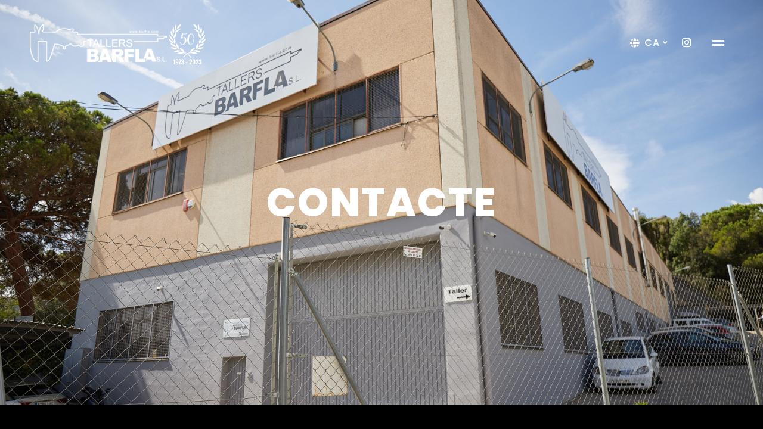

--- FILE ---
content_type: text/html; charset=utf-8
request_url: https://www.google.com/recaptcha/api2/anchor?ar=1&k=6Le7dkghAAAAANy0xUWmcNaojnoufNrIY3GCgYeX&co=aHR0cHM6Ly9iYXJmbGEuY29tOjQ0Mw..&hl=en&v=PoyoqOPhxBO7pBk68S4YbpHZ&size=invisible&anchor-ms=20000&execute-ms=30000&cb=4s46h8o7h565
body_size: 48783
content:
<!DOCTYPE HTML><html dir="ltr" lang="en"><head><meta http-equiv="Content-Type" content="text/html; charset=UTF-8">
<meta http-equiv="X-UA-Compatible" content="IE=edge">
<title>reCAPTCHA</title>
<style type="text/css">
/* cyrillic-ext */
@font-face {
  font-family: 'Roboto';
  font-style: normal;
  font-weight: 400;
  font-stretch: 100%;
  src: url(//fonts.gstatic.com/s/roboto/v48/KFO7CnqEu92Fr1ME7kSn66aGLdTylUAMa3GUBHMdazTgWw.woff2) format('woff2');
  unicode-range: U+0460-052F, U+1C80-1C8A, U+20B4, U+2DE0-2DFF, U+A640-A69F, U+FE2E-FE2F;
}
/* cyrillic */
@font-face {
  font-family: 'Roboto';
  font-style: normal;
  font-weight: 400;
  font-stretch: 100%;
  src: url(//fonts.gstatic.com/s/roboto/v48/KFO7CnqEu92Fr1ME7kSn66aGLdTylUAMa3iUBHMdazTgWw.woff2) format('woff2');
  unicode-range: U+0301, U+0400-045F, U+0490-0491, U+04B0-04B1, U+2116;
}
/* greek-ext */
@font-face {
  font-family: 'Roboto';
  font-style: normal;
  font-weight: 400;
  font-stretch: 100%;
  src: url(//fonts.gstatic.com/s/roboto/v48/KFO7CnqEu92Fr1ME7kSn66aGLdTylUAMa3CUBHMdazTgWw.woff2) format('woff2');
  unicode-range: U+1F00-1FFF;
}
/* greek */
@font-face {
  font-family: 'Roboto';
  font-style: normal;
  font-weight: 400;
  font-stretch: 100%;
  src: url(//fonts.gstatic.com/s/roboto/v48/KFO7CnqEu92Fr1ME7kSn66aGLdTylUAMa3-UBHMdazTgWw.woff2) format('woff2');
  unicode-range: U+0370-0377, U+037A-037F, U+0384-038A, U+038C, U+038E-03A1, U+03A3-03FF;
}
/* math */
@font-face {
  font-family: 'Roboto';
  font-style: normal;
  font-weight: 400;
  font-stretch: 100%;
  src: url(//fonts.gstatic.com/s/roboto/v48/KFO7CnqEu92Fr1ME7kSn66aGLdTylUAMawCUBHMdazTgWw.woff2) format('woff2');
  unicode-range: U+0302-0303, U+0305, U+0307-0308, U+0310, U+0312, U+0315, U+031A, U+0326-0327, U+032C, U+032F-0330, U+0332-0333, U+0338, U+033A, U+0346, U+034D, U+0391-03A1, U+03A3-03A9, U+03B1-03C9, U+03D1, U+03D5-03D6, U+03F0-03F1, U+03F4-03F5, U+2016-2017, U+2034-2038, U+203C, U+2040, U+2043, U+2047, U+2050, U+2057, U+205F, U+2070-2071, U+2074-208E, U+2090-209C, U+20D0-20DC, U+20E1, U+20E5-20EF, U+2100-2112, U+2114-2115, U+2117-2121, U+2123-214F, U+2190, U+2192, U+2194-21AE, U+21B0-21E5, U+21F1-21F2, U+21F4-2211, U+2213-2214, U+2216-22FF, U+2308-230B, U+2310, U+2319, U+231C-2321, U+2336-237A, U+237C, U+2395, U+239B-23B7, U+23D0, U+23DC-23E1, U+2474-2475, U+25AF, U+25B3, U+25B7, U+25BD, U+25C1, U+25CA, U+25CC, U+25FB, U+266D-266F, U+27C0-27FF, U+2900-2AFF, U+2B0E-2B11, U+2B30-2B4C, U+2BFE, U+3030, U+FF5B, U+FF5D, U+1D400-1D7FF, U+1EE00-1EEFF;
}
/* symbols */
@font-face {
  font-family: 'Roboto';
  font-style: normal;
  font-weight: 400;
  font-stretch: 100%;
  src: url(//fonts.gstatic.com/s/roboto/v48/KFO7CnqEu92Fr1ME7kSn66aGLdTylUAMaxKUBHMdazTgWw.woff2) format('woff2');
  unicode-range: U+0001-000C, U+000E-001F, U+007F-009F, U+20DD-20E0, U+20E2-20E4, U+2150-218F, U+2190, U+2192, U+2194-2199, U+21AF, U+21E6-21F0, U+21F3, U+2218-2219, U+2299, U+22C4-22C6, U+2300-243F, U+2440-244A, U+2460-24FF, U+25A0-27BF, U+2800-28FF, U+2921-2922, U+2981, U+29BF, U+29EB, U+2B00-2BFF, U+4DC0-4DFF, U+FFF9-FFFB, U+10140-1018E, U+10190-1019C, U+101A0, U+101D0-101FD, U+102E0-102FB, U+10E60-10E7E, U+1D2C0-1D2D3, U+1D2E0-1D37F, U+1F000-1F0FF, U+1F100-1F1AD, U+1F1E6-1F1FF, U+1F30D-1F30F, U+1F315, U+1F31C, U+1F31E, U+1F320-1F32C, U+1F336, U+1F378, U+1F37D, U+1F382, U+1F393-1F39F, U+1F3A7-1F3A8, U+1F3AC-1F3AF, U+1F3C2, U+1F3C4-1F3C6, U+1F3CA-1F3CE, U+1F3D4-1F3E0, U+1F3ED, U+1F3F1-1F3F3, U+1F3F5-1F3F7, U+1F408, U+1F415, U+1F41F, U+1F426, U+1F43F, U+1F441-1F442, U+1F444, U+1F446-1F449, U+1F44C-1F44E, U+1F453, U+1F46A, U+1F47D, U+1F4A3, U+1F4B0, U+1F4B3, U+1F4B9, U+1F4BB, U+1F4BF, U+1F4C8-1F4CB, U+1F4D6, U+1F4DA, U+1F4DF, U+1F4E3-1F4E6, U+1F4EA-1F4ED, U+1F4F7, U+1F4F9-1F4FB, U+1F4FD-1F4FE, U+1F503, U+1F507-1F50B, U+1F50D, U+1F512-1F513, U+1F53E-1F54A, U+1F54F-1F5FA, U+1F610, U+1F650-1F67F, U+1F687, U+1F68D, U+1F691, U+1F694, U+1F698, U+1F6AD, U+1F6B2, U+1F6B9-1F6BA, U+1F6BC, U+1F6C6-1F6CF, U+1F6D3-1F6D7, U+1F6E0-1F6EA, U+1F6F0-1F6F3, U+1F6F7-1F6FC, U+1F700-1F7FF, U+1F800-1F80B, U+1F810-1F847, U+1F850-1F859, U+1F860-1F887, U+1F890-1F8AD, U+1F8B0-1F8BB, U+1F8C0-1F8C1, U+1F900-1F90B, U+1F93B, U+1F946, U+1F984, U+1F996, U+1F9E9, U+1FA00-1FA6F, U+1FA70-1FA7C, U+1FA80-1FA89, U+1FA8F-1FAC6, U+1FACE-1FADC, U+1FADF-1FAE9, U+1FAF0-1FAF8, U+1FB00-1FBFF;
}
/* vietnamese */
@font-face {
  font-family: 'Roboto';
  font-style: normal;
  font-weight: 400;
  font-stretch: 100%;
  src: url(//fonts.gstatic.com/s/roboto/v48/KFO7CnqEu92Fr1ME7kSn66aGLdTylUAMa3OUBHMdazTgWw.woff2) format('woff2');
  unicode-range: U+0102-0103, U+0110-0111, U+0128-0129, U+0168-0169, U+01A0-01A1, U+01AF-01B0, U+0300-0301, U+0303-0304, U+0308-0309, U+0323, U+0329, U+1EA0-1EF9, U+20AB;
}
/* latin-ext */
@font-face {
  font-family: 'Roboto';
  font-style: normal;
  font-weight: 400;
  font-stretch: 100%;
  src: url(//fonts.gstatic.com/s/roboto/v48/KFO7CnqEu92Fr1ME7kSn66aGLdTylUAMa3KUBHMdazTgWw.woff2) format('woff2');
  unicode-range: U+0100-02BA, U+02BD-02C5, U+02C7-02CC, U+02CE-02D7, U+02DD-02FF, U+0304, U+0308, U+0329, U+1D00-1DBF, U+1E00-1E9F, U+1EF2-1EFF, U+2020, U+20A0-20AB, U+20AD-20C0, U+2113, U+2C60-2C7F, U+A720-A7FF;
}
/* latin */
@font-face {
  font-family: 'Roboto';
  font-style: normal;
  font-weight: 400;
  font-stretch: 100%;
  src: url(//fonts.gstatic.com/s/roboto/v48/KFO7CnqEu92Fr1ME7kSn66aGLdTylUAMa3yUBHMdazQ.woff2) format('woff2');
  unicode-range: U+0000-00FF, U+0131, U+0152-0153, U+02BB-02BC, U+02C6, U+02DA, U+02DC, U+0304, U+0308, U+0329, U+2000-206F, U+20AC, U+2122, U+2191, U+2193, U+2212, U+2215, U+FEFF, U+FFFD;
}
/* cyrillic-ext */
@font-face {
  font-family: 'Roboto';
  font-style: normal;
  font-weight: 500;
  font-stretch: 100%;
  src: url(//fonts.gstatic.com/s/roboto/v48/KFO7CnqEu92Fr1ME7kSn66aGLdTylUAMa3GUBHMdazTgWw.woff2) format('woff2');
  unicode-range: U+0460-052F, U+1C80-1C8A, U+20B4, U+2DE0-2DFF, U+A640-A69F, U+FE2E-FE2F;
}
/* cyrillic */
@font-face {
  font-family: 'Roboto';
  font-style: normal;
  font-weight: 500;
  font-stretch: 100%;
  src: url(//fonts.gstatic.com/s/roboto/v48/KFO7CnqEu92Fr1ME7kSn66aGLdTylUAMa3iUBHMdazTgWw.woff2) format('woff2');
  unicode-range: U+0301, U+0400-045F, U+0490-0491, U+04B0-04B1, U+2116;
}
/* greek-ext */
@font-face {
  font-family: 'Roboto';
  font-style: normal;
  font-weight: 500;
  font-stretch: 100%;
  src: url(//fonts.gstatic.com/s/roboto/v48/KFO7CnqEu92Fr1ME7kSn66aGLdTylUAMa3CUBHMdazTgWw.woff2) format('woff2');
  unicode-range: U+1F00-1FFF;
}
/* greek */
@font-face {
  font-family: 'Roboto';
  font-style: normal;
  font-weight: 500;
  font-stretch: 100%;
  src: url(//fonts.gstatic.com/s/roboto/v48/KFO7CnqEu92Fr1ME7kSn66aGLdTylUAMa3-UBHMdazTgWw.woff2) format('woff2');
  unicode-range: U+0370-0377, U+037A-037F, U+0384-038A, U+038C, U+038E-03A1, U+03A3-03FF;
}
/* math */
@font-face {
  font-family: 'Roboto';
  font-style: normal;
  font-weight: 500;
  font-stretch: 100%;
  src: url(//fonts.gstatic.com/s/roboto/v48/KFO7CnqEu92Fr1ME7kSn66aGLdTylUAMawCUBHMdazTgWw.woff2) format('woff2');
  unicode-range: U+0302-0303, U+0305, U+0307-0308, U+0310, U+0312, U+0315, U+031A, U+0326-0327, U+032C, U+032F-0330, U+0332-0333, U+0338, U+033A, U+0346, U+034D, U+0391-03A1, U+03A3-03A9, U+03B1-03C9, U+03D1, U+03D5-03D6, U+03F0-03F1, U+03F4-03F5, U+2016-2017, U+2034-2038, U+203C, U+2040, U+2043, U+2047, U+2050, U+2057, U+205F, U+2070-2071, U+2074-208E, U+2090-209C, U+20D0-20DC, U+20E1, U+20E5-20EF, U+2100-2112, U+2114-2115, U+2117-2121, U+2123-214F, U+2190, U+2192, U+2194-21AE, U+21B0-21E5, U+21F1-21F2, U+21F4-2211, U+2213-2214, U+2216-22FF, U+2308-230B, U+2310, U+2319, U+231C-2321, U+2336-237A, U+237C, U+2395, U+239B-23B7, U+23D0, U+23DC-23E1, U+2474-2475, U+25AF, U+25B3, U+25B7, U+25BD, U+25C1, U+25CA, U+25CC, U+25FB, U+266D-266F, U+27C0-27FF, U+2900-2AFF, U+2B0E-2B11, U+2B30-2B4C, U+2BFE, U+3030, U+FF5B, U+FF5D, U+1D400-1D7FF, U+1EE00-1EEFF;
}
/* symbols */
@font-face {
  font-family: 'Roboto';
  font-style: normal;
  font-weight: 500;
  font-stretch: 100%;
  src: url(//fonts.gstatic.com/s/roboto/v48/KFO7CnqEu92Fr1ME7kSn66aGLdTylUAMaxKUBHMdazTgWw.woff2) format('woff2');
  unicode-range: U+0001-000C, U+000E-001F, U+007F-009F, U+20DD-20E0, U+20E2-20E4, U+2150-218F, U+2190, U+2192, U+2194-2199, U+21AF, U+21E6-21F0, U+21F3, U+2218-2219, U+2299, U+22C4-22C6, U+2300-243F, U+2440-244A, U+2460-24FF, U+25A0-27BF, U+2800-28FF, U+2921-2922, U+2981, U+29BF, U+29EB, U+2B00-2BFF, U+4DC0-4DFF, U+FFF9-FFFB, U+10140-1018E, U+10190-1019C, U+101A0, U+101D0-101FD, U+102E0-102FB, U+10E60-10E7E, U+1D2C0-1D2D3, U+1D2E0-1D37F, U+1F000-1F0FF, U+1F100-1F1AD, U+1F1E6-1F1FF, U+1F30D-1F30F, U+1F315, U+1F31C, U+1F31E, U+1F320-1F32C, U+1F336, U+1F378, U+1F37D, U+1F382, U+1F393-1F39F, U+1F3A7-1F3A8, U+1F3AC-1F3AF, U+1F3C2, U+1F3C4-1F3C6, U+1F3CA-1F3CE, U+1F3D4-1F3E0, U+1F3ED, U+1F3F1-1F3F3, U+1F3F5-1F3F7, U+1F408, U+1F415, U+1F41F, U+1F426, U+1F43F, U+1F441-1F442, U+1F444, U+1F446-1F449, U+1F44C-1F44E, U+1F453, U+1F46A, U+1F47D, U+1F4A3, U+1F4B0, U+1F4B3, U+1F4B9, U+1F4BB, U+1F4BF, U+1F4C8-1F4CB, U+1F4D6, U+1F4DA, U+1F4DF, U+1F4E3-1F4E6, U+1F4EA-1F4ED, U+1F4F7, U+1F4F9-1F4FB, U+1F4FD-1F4FE, U+1F503, U+1F507-1F50B, U+1F50D, U+1F512-1F513, U+1F53E-1F54A, U+1F54F-1F5FA, U+1F610, U+1F650-1F67F, U+1F687, U+1F68D, U+1F691, U+1F694, U+1F698, U+1F6AD, U+1F6B2, U+1F6B9-1F6BA, U+1F6BC, U+1F6C6-1F6CF, U+1F6D3-1F6D7, U+1F6E0-1F6EA, U+1F6F0-1F6F3, U+1F6F7-1F6FC, U+1F700-1F7FF, U+1F800-1F80B, U+1F810-1F847, U+1F850-1F859, U+1F860-1F887, U+1F890-1F8AD, U+1F8B0-1F8BB, U+1F8C0-1F8C1, U+1F900-1F90B, U+1F93B, U+1F946, U+1F984, U+1F996, U+1F9E9, U+1FA00-1FA6F, U+1FA70-1FA7C, U+1FA80-1FA89, U+1FA8F-1FAC6, U+1FACE-1FADC, U+1FADF-1FAE9, U+1FAF0-1FAF8, U+1FB00-1FBFF;
}
/* vietnamese */
@font-face {
  font-family: 'Roboto';
  font-style: normal;
  font-weight: 500;
  font-stretch: 100%;
  src: url(//fonts.gstatic.com/s/roboto/v48/KFO7CnqEu92Fr1ME7kSn66aGLdTylUAMa3OUBHMdazTgWw.woff2) format('woff2');
  unicode-range: U+0102-0103, U+0110-0111, U+0128-0129, U+0168-0169, U+01A0-01A1, U+01AF-01B0, U+0300-0301, U+0303-0304, U+0308-0309, U+0323, U+0329, U+1EA0-1EF9, U+20AB;
}
/* latin-ext */
@font-face {
  font-family: 'Roboto';
  font-style: normal;
  font-weight: 500;
  font-stretch: 100%;
  src: url(//fonts.gstatic.com/s/roboto/v48/KFO7CnqEu92Fr1ME7kSn66aGLdTylUAMa3KUBHMdazTgWw.woff2) format('woff2');
  unicode-range: U+0100-02BA, U+02BD-02C5, U+02C7-02CC, U+02CE-02D7, U+02DD-02FF, U+0304, U+0308, U+0329, U+1D00-1DBF, U+1E00-1E9F, U+1EF2-1EFF, U+2020, U+20A0-20AB, U+20AD-20C0, U+2113, U+2C60-2C7F, U+A720-A7FF;
}
/* latin */
@font-face {
  font-family: 'Roboto';
  font-style: normal;
  font-weight: 500;
  font-stretch: 100%;
  src: url(//fonts.gstatic.com/s/roboto/v48/KFO7CnqEu92Fr1ME7kSn66aGLdTylUAMa3yUBHMdazQ.woff2) format('woff2');
  unicode-range: U+0000-00FF, U+0131, U+0152-0153, U+02BB-02BC, U+02C6, U+02DA, U+02DC, U+0304, U+0308, U+0329, U+2000-206F, U+20AC, U+2122, U+2191, U+2193, U+2212, U+2215, U+FEFF, U+FFFD;
}
/* cyrillic-ext */
@font-face {
  font-family: 'Roboto';
  font-style: normal;
  font-weight: 900;
  font-stretch: 100%;
  src: url(//fonts.gstatic.com/s/roboto/v48/KFO7CnqEu92Fr1ME7kSn66aGLdTylUAMa3GUBHMdazTgWw.woff2) format('woff2');
  unicode-range: U+0460-052F, U+1C80-1C8A, U+20B4, U+2DE0-2DFF, U+A640-A69F, U+FE2E-FE2F;
}
/* cyrillic */
@font-face {
  font-family: 'Roboto';
  font-style: normal;
  font-weight: 900;
  font-stretch: 100%;
  src: url(//fonts.gstatic.com/s/roboto/v48/KFO7CnqEu92Fr1ME7kSn66aGLdTylUAMa3iUBHMdazTgWw.woff2) format('woff2');
  unicode-range: U+0301, U+0400-045F, U+0490-0491, U+04B0-04B1, U+2116;
}
/* greek-ext */
@font-face {
  font-family: 'Roboto';
  font-style: normal;
  font-weight: 900;
  font-stretch: 100%;
  src: url(//fonts.gstatic.com/s/roboto/v48/KFO7CnqEu92Fr1ME7kSn66aGLdTylUAMa3CUBHMdazTgWw.woff2) format('woff2');
  unicode-range: U+1F00-1FFF;
}
/* greek */
@font-face {
  font-family: 'Roboto';
  font-style: normal;
  font-weight: 900;
  font-stretch: 100%;
  src: url(//fonts.gstatic.com/s/roboto/v48/KFO7CnqEu92Fr1ME7kSn66aGLdTylUAMa3-UBHMdazTgWw.woff2) format('woff2');
  unicode-range: U+0370-0377, U+037A-037F, U+0384-038A, U+038C, U+038E-03A1, U+03A3-03FF;
}
/* math */
@font-face {
  font-family: 'Roboto';
  font-style: normal;
  font-weight: 900;
  font-stretch: 100%;
  src: url(//fonts.gstatic.com/s/roboto/v48/KFO7CnqEu92Fr1ME7kSn66aGLdTylUAMawCUBHMdazTgWw.woff2) format('woff2');
  unicode-range: U+0302-0303, U+0305, U+0307-0308, U+0310, U+0312, U+0315, U+031A, U+0326-0327, U+032C, U+032F-0330, U+0332-0333, U+0338, U+033A, U+0346, U+034D, U+0391-03A1, U+03A3-03A9, U+03B1-03C9, U+03D1, U+03D5-03D6, U+03F0-03F1, U+03F4-03F5, U+2016-2017, U+2034-2038, U+203C, U+2040, U+2043, U+2047, U+2050, U+2057, U+205F, U+2070-2071, U+2074-208E, U+2090-209C, U+20D0-20DC, U+20E1, U+20E5-20EF, U+2100-2112, U+2114-2115, U+2117-2121, U+2123-214F, U+2190, U+2192, U+2194-21AE, U+21B0-21E5, U+21F1-21F2, U+21F4-2211, U+2213-2214, U+2216-22FF, U+2308-230B, U+2310, U+2319, U+231C-2321, U+2336-237A, U+237C, U+2395, U+239B-23B7, U+23D0, U+23DC-23E1, U+2474-2475, U+25AF, U+25B3, U+25B7, U+25BD, U+25C1, U+25CA, U+25CC, U+25FB, U+266D-266F, U+27C0-27FF, U+2900-2AFF, U+2B0E-2B11, U+2B30-2B4C, U+2BFE, U+3030, U+FF5B, U+FF5D, U+1D400-1D7FF, U+1EE00-1EEFF;
}
/* symbols */
@font-face {
  font-family: 'Roboto';
  font-style: normal;
  font-weight: 900;
  font-stretch: 100%;
  src: url(//fonts.gstatic.com/s/roboto/v48/KFO7CnqEu92Fr1ME7kSn66aGLdTylUAMaxKUBHMdazTgWw.woff2) format('woff2');
  unicode-range: U+0001-000C, U+000E-001F, U+007F-009F, U+20DD-20E0, U+20E2-20E4, U+2150-218F, U+2190, U+2192, U+2194-2199, U+21AF, U+21E6-21F0, U+21F3, U+2218-2219, U+2299, U+22C4-22C6, U+2300-243F, U+2440-244A, U+2460-24FF, U+25A0-27BF, U+2800-28FF, U+2921-2922, U+2981, U+29BF, U+29EB, U+2B00-2BFF, U+4DC0-4DFF, U+FFF9-FFFB, U+10140-1018E, U+10190-1019C, U+101A0, U+101D0-101FD, U+102E0-102FB, U+10E60-10E7E, U+1D2C0-1D2D3, U+1D2E0-1D37F, U+1F000-1F0FF, U+1F100-1F1AD, U+1F1E6-1F1FF, U+1F30D-1F30F, U+1F315, U+1F31C, U+1F31E, U+1F320-1F32C, U+1F336, U+1F378, U+1F37D, U+1F382, U+1F393-1F39F, U+1F3A7-1F3A8, U+1F3AC-1F3AF, U+1F3C2, U+1F3C4-1F3C6, U+1F3CA-1F3CE, U+1F3D4-1F3E0, U+1F3ED, U+1F3F1-1F3F3, U+1F3F5-1F3F7, U+1F408, U+1F415, U+1F41F, U+1F426, U+1F43F, U+1F441-1F442, U+1F444, U+1F446-1F449, U+1F44C-1F44E, U+1F453, U+1F46A, U+1F47D, U+1F4A3, U+1F4B0, U+1F4B3, U+1F4B9, U+1F4BB, U+1F4BF, U+1F4C8-1F4CB, U+1F4D6, U+1F4DA, U+1F4DF, U+1F4E3-1F4E6, U+1F4EA-1F4ED, U+1F4F7, U+1F4F9-1F4FB, U+1F4FD-1F4FE, U+1F503, U+1F507-1F50B, U+1F50D, U+1F512-1F513, U+1F53E-1F54A, U+1F54F-1F5FA, U+1F610, U+1F650-1F67F, U+1F687, U+1F68D, U+1F691, U+1F694, U+1F698, U+1F6AD, U+1F6B2, U+1F6B9-1F6BA, U+1F6BC, U+1F6C6-1F6CF, U+1F6D3-1F6D7, U+1F6E0-1F6EA, U+1F6F0-1F6F3, U+1F6F7-1F6FC, U+1F700-1F7FF, U+1F800-1F80B, U+1F810-1F847, U+1F850-1F859, U+1F860-1F887, U+1F890-1F8AD, U+1F8B0-1F8BB, U+1F8C0-1F8C1, U+1F900-1F90B, U+1F93B, U+1F946, U+1F984, U+1F996, U+1F9E9, U+1FA00-1FA6F, U+1FA70-1FA7C, U+1FA80-1FA89, U+1FA8F-1FAC6, U+1FACE-1FADC, U+1FADF-1FAE9, U+1FAF0-1FAF8, U+1FB00-1FBFF;
}
/* vietnamese */
@font-face {
  font-family: 'Roboto';
  font-style: normal;
  font-weight: 900;
  font-stretch: 100%;
  src: url(//fonts.gstatic.com/s/roboto/v48/KFO7CnqEu92Fr1ME7kSn66aGLdTylUAMa3OUBHMdazTgWw.woff2) format('woff2');
  unicode-range: U+0102-0103, U+0110-0111, U+0128-0129, U+0168-0169, U+01A0-01A1, U+01AF-01B0, U+0300-0301, U+0303-0304, U+0308-0309, U+0323, U+0329, U+1EA0-1EF9, U+20AB;
}
/* latin-ext */
@font-face {
  font-family: 'Roboto';
  font-style: normal;
  font-weight: 900;
  font-stretch: 100%;
  src: url(//fonts.gstatic.com/s/roboto/v48/KFO7CnqEu92Fr1ME7kSn66aGLdTylUAMa3KUBHMdazTgWw.woff2) format('woff2');
  unicode-range: U+0100-02BA, U+02BD-02C5, U+02C7-02CC, U+02CE-02D7, U+02DD-02FF, U+0304, U+0308, U+0329, U+1D00-1DBF, U+1E00-1E9F, U+1EF2-1EFF, U+2020, U+20A0-20AB, U+20AD-20C0, U+2113, U+2C60-2C7F, U+A720-A7FF;
}
/* latin */
@font-face {
  font-family: 'Roboto';
  font-style: normal;
  font-weight: 900;
  font-stretch: 100%;
  src: url(//fonts.gstatic.com/s/roboto/v48/KFO7CnqEu92Fr1ME7kSn66aGLdTylUAMa3yUBHMdazQ.woff2) format('woff2');
  unicode-range: U+0000-00FF, U+0131, U+0152-0153, U+02BB-02BC, U+02C6, U+02DA, U+02DC, U+0304, U+0308, U+0329, U+2000-206F, U+20AC, U+2122, U+2191, U+2193, U+2212, U+2215, U+FEFF, U+FFFD;
}

</style>
<link rel="stylesheet" type="text/css" href="https://www.gstatic.com/recaptcha/releases/PoyoqOPhxBO7pBk68S4YbpHZ/styles__ltr.css">
<script nonce="hgJNo8Xskj6OSW26aZBPcQ" type="text/javascript">window['__recaptcha_api'] = 'https://www.google.com/recaptcha/api2/';</script>
<script type="text/javascript" src="https://www.gstatic.com/recaptcha/releases/PoyoqOPhxBO7pBk68S4YbpHZ/recaptcha__en.js" nonce="hgJNo8Xskj6OSW26aZBPcQ">
      
    </script></head>
<body><div id="rc-anchor-alert" class="rc-anchor-alert"></div>
<input type="hidden" id="recaptcha-token" value="[base64]">
<script type="text/javascript" nonce="hgJNo8Xskj6OSW26aZBPcQ">
      recaptcha.anchor.Main.init("[\x22ainput\x22,[\x22bgdata\x22,\x22\x22,\[base64]/[base64]/[base64]/[base64]/[base64]/[base64]/[base64]/[base64]/[base64]/[base64]\\u003d\x22,\[base64]\\u003d\x22,\x22w5jCrcKuw5PCs8Oww5HDjkhHaHUQS8KbwpswT2jCjTPDijLCk8KiAcK4w60TR8KxAsKmU8KOYF5CNcOYKEFoPz7CizvDtAB7M8Ovw4/DtsOuw6YoEWzDgG86wrDDlC7Co0BdwoXDosKaHB7DuVPCoMOEEnPDnlPCicOxPsOtb8Kuw53DhMK0wos5w4zCucONfBrCnSDCjUHCk1Npw7vDilAFRFgXCcOsXcKpw5XDjcK+AsOOwpsYNMO6wp/DjsKWw4fDl8KUwofCoDXCuArCuHhbIFzDpQ/ChADCgMOrMcKgdkw/JU/CoMOIPULDqMO+w7HDtsO7HTILwrnDlQDDosKIw65pw5E0FsKfBcKqcMK6DgPDgk3CsMO0JE5Fw4Npwqt4wrHDulsaSlc/IcOlw7FNRAXCncKQfcKSB8Kfw5x7w7PDvCHClFnChRzDjsKVLcK7B2prOjJadcKvBsOgEcO3OXQRw7PCqG/DqcOzTMKVwpnCncOXwqpsbMKYwp3CswDCqsKRwq3CuQtrwpt7w5zCvsKxw47Crn3Dmz0cwqvCrcKxw4wcwpXDvQkOwrDCsFhZNsOcMsO3w4dJw512w57CisOUAAlkw5hPw73Cr2DDgFvDll/Dg2wRw71iYsKUZX/DjBYmZXIxfcKUwpLCoip1w4/DmMO1w4zDhFZZJVU/w7LDskjDvEs/[base64]/CgMKCDcOnSgnDt8O7wofCu1dowo8oRsKTw5JPUMOCMU7DumrCvDYJAsKRaXLDqcKawqrCrz/DrzrCq8KSb3FJwpjCnjzCi3zCqiB4HMKaWMO6BFDDp8KIwpPDjsK6cSvCtXU6NcOLC8OFwqhsw6zCk8OvIsKjw6TCnj3Cog/CpUURXsKZVTMmw67CoRxGf8OCwqbChUTDmTwcwqVkwr0zBV/CtkDDmWXDvgfDt1zDkTHCksOKwpIdw6Vkw4bCgkZUwr1XwpjCtGHCq8Klw6rDhsOhXcOIwr1tKw9uwrrCncOyw4E5w7XCiMKPERLDsBDDo3bClsOlZ8Onw4h1w7hSwpRtw401w4ULw7bDiMKsbcO0wqjDksKkR8KPY8K7P8K6IcOnw4DCuGIKw64Xwp0+wo/DsFDDv03ClArDmGfDuDrCmjoMV1wBwqfCmQ/DkMKIJS4SExPDscKofgnDtTXDvjrCpcKbw4LDjsKPIELDmg8qwo8Gw6ZBwqNawrxHesKfEklSEEzCqsKrw6wgw7MEMsOkwpVvw7nDql/Ct8KCfcKqw4/CpMKeSMKMwoXCusO/cMOxVMKkw77DpMOPwqUsw5cswo3DkmI6wqjCmVXDscKlwopZw7nCsMO6ZSDCicOHLyHDv27Cq8KSHgbCtcOuwpHDo0IewqtZw4d0CsK2AAhdSxAaw4pjwqbDrCsJd8OjKsKMTcO3w63CksOGBxvCtcOMW8KRNcKUwoc2w4t9wqjChsO+w4FJwrbDhMKmwpMbwq7Dm3/Cjhk4wrcfwqN8w4LDrQRUdcKlw6fCsMKzalQTeMKmw51Cw7PChFYRwrzDvcOAwp/CrMOtwoXCqsKYUsKTwpRzwq4Vwr1yw5jCiA05w5/CiBXDtmvDkDV2aMKHwoxIwoM7OcO0wrrDjsKFfRjCihoELi/Cs8OdFcKXwrrDoSbCmVoTJsKXw4NVw4ZiKAYSw7rDvcK7fMOwXMKrwrJ2wpDDjTrDlMKveADDjzTCnMOIw5NXERHDsWlmwochw6UBBB/[base64]/Di03CtcKnwpzDjcKRwrDDrjzDg8KIbE/DocKlwqvDqMO6w5bDj8O0HivCvXfCjsOow5vCiMOba8OKw53CsWosIjs6Z8OqfW9eDMO6P8O7EGNXwrfCssOgSsK/UVgUw4fDhGsswpIeGMKUwqnCuVUBw6QqAsKBwqfCo8Oew7zCqcKfKsKodgBGJTfDu8Kxw4o2wpZgUgNww6LDjFTCgcKpwpXCg8O5wr/[base64]/ClBBvUcKzS2zDpsK2RRFaTsOpwoMnLwkwU8Oyw6jDjDTDl8ODc8O3c8O0FMK6w7FQaQslfRwZTFxnwp/DpW09LAh2w5pCw703w6rDlzV1XhplDV3CtcKqw658VQEwPMOowr7DiAHDm8OVIlfDjxhzEj98woLCriYnwqMBS3HChMOowpvCgTDCjivDnAc7w4DDoMOIw6Juw7hMc2rCiMKBw4vDvcOVa8OlJMO0wq5Bw7I2WznDoMKswrvCswMlVE3CtsOLc8Kkw5ZEwonCn2J/VsOKNsK/Sl3CoGcmKk3Dj3/DgsKgwrkzZMKXWsKLw7xIMsKqGsOJw5fCmGjCicOew4olTsO6Yw8cHMOdw7nCicOpw7zCjX19w4Bdwr/CqkogGh5Rw4jCgiLDtk01ZTkYEhR9w7TDvSlgKS4OdsK6w4gZw7vChsOUesK9w6BKAMOuCcORSgQvw6PCuyXDjMKNwqDCg0/DmFnDijA1aGIdYV9vCMKWwpw1wrR+MilTw7zCiWJHw7fChT9hwoYAeRTCukkNw5/Dk8Knw7NKHnfCjDvDiMKNE8O1woLDqUgEFMKfwpbDh8KtAkorwqrCrcOTS8OzwqvDvx/DpHUXfcKgwrrDssOuSMKQwpxJw7kkCjHCisKlPgBAJR3Cq3TDl8KWw7LCocOZw6fClcOAR8KGwqfDmgDDgAPDjXZBwqHCsMKHH8KLVMKzNXsvwoUbwrsieB/[base64]/w5bDlsKQwpQKw47DgMK5MTgyVcKwwr/DocOEw6wjBhUyw7h4Y2XCkTTDvcKSw7zCrsKpEcKLXQjCnlMPwowpw4RgwpzCkCrDqMKiRArDiVHDu8KPwrHDqjjDg0XCqMOVwqNvHjXCnGccwrdow7FXwp9gMMOTEy1Mw7zCjsKgw4jCqwTCog3CuCPCpTrCvBRTcsOkIABgCcKBwqLDjwp/[base64]/CksKyMA1awpTCpQDDtCo1aMOfR8OUw4fCrsKFwoTCiMORa1XDiMOzaUzDphxwOGMqwq0owq8iw6zDmMK8wrvCkcOVwpAaQDPDq28IwrLCscO5M2RwwoNjwqVWw7fClcKLwrXDisOxfmoTwrI3wr1/Zw7CocKcw6k0w7ltwrJhbQ/DrsKwcSYmCW3CscKZD8K5wpjDj8Oaa8K3w40/C8KzwqELw6PCoMK2VXh8wqArw79nwrwNw4XCqcK1ecKDwqRzUCXCvFslw41PcAQdwrguw7XDosOswrbDksK+w6kzwplBMAXDu8OIwq/DuWPDnsObR8KTw4PCtcKITsKxOsO2TXvDs8KJFivDkcKRT8OCeE/DtMOiMsKdwot3ZcKywqTCml11w6o8ZGpBwpXDrknCjsOfwq/Cn8OSCUVJwqfDj8OrwprDv1nClCVywo1fc8OnYsOqwoHCsMKuwprCgAbCicOKXcOjPsKAwqLCg1ViNxspQ8KLLcKOC8K0w7rDnsO1w4ddw6sxw47DigIdwpXCnRrDq1DCtnvCkmYOw5bDhsKNH8KbwrFhcER/wprCkMOhDF3CgDJAwo0HwrZ0MsKbfFcvVMKRO1/Dk15Zwq0WwpHDhMOyccKHGsO/wrx9w63CtMKTWcKEasKNdsKhKGQkwo/CosKFDhrCvkfDpMKEWVsjTzUbCx/[base64]/w4vCoTLCmcKow6ZAwr1xFUrDpigAwqFVwrtDLGJtwqLDlcKNKMOeWVzDuBI0wrvDtsKcw5rDpngbw5rDi8ObAcKITC4AcwHDgyA/fMKvwqbDn38xLk4gWxvCtU3DthoJwrEfNmjChBPDjVdxJ8OJw5TCmUnDusOOUndOw5ZefX4Zw5DDlcOkw6YOwp4Jw7VxwovDmy45Z33Cp00FT8KdAsK+wr/DgADCky3CgD8CS8O4wplPIAXCuMOiwrjCli7CksOww4nDrkd9C3jDmADDlMK2wr5zw5fCsHB1wqrDq0o/w6XCn3Qrd8K8TcK+LMK2wp1WwrPDnMOdKXTDrzLDkTzCvxPDs17DtCLCuzHCnsKAMsKhMsKSMMKQemvDiExpwpLDgU9sKR4vKlPCkGXDrETCvsKiVXttwrZUwp5Hw4XDhMOZfmcww5nCvMK2wpDDocK5wpbDmcOVUV/CrT8/[base64]/DhsOAT8KDw5vDh8Kjw7AkKcKWCsODw68/w75Tw61fw6xQwrHDscOrw73Dlkdya8KaCcKFw4lgwqLCqMKkw5IxVg1yw73ComB7GhjCoDkHDsKqw44Twr3ChRxVwrHDgirCisOZwpjDv8KQw7bCg8KVwo9WaMKgPSzCqMO8RsKvRcK4w6Eew6jDkS18wrDDpChrw53Dqy5ZbhDCixbCocK1w7/[base64]/w7DDrMKLwoXDrRnDncODwqwXwp5owr4yJsOHw50pwpbCvkQgMXbDv8OZw4MhbiI5w7nDuBHChsKHw6Q3w7LDjQ7DnCZARxHDn1DDv3oxIUHDj3PDjsKewoTCmcKEw6IPG8K+WcOkw5fDtibCkmXCvR3DmBHDu3jCs8Oow5hiwo8ww6Vxfy/[base64]/DnsO+w7nCt1DDtsOhD2DCvcKSMcO3RcO1w67DkSQsK8K1wqrDosKmE8OKwoNRw4HCsTAYw4U/ScK3woTCtMOUQMOZAELCvmE0WSZwaCvCmUfCj8KvXgk/[base64]/[base64]/w4FFw7LDtsO5w6XDrsO4YHnDgsOzDsObNsOFLTnDnC/DnMOnw4DCr8OTw45gwrzDmMO+w6XCtsOpbCVbMcKpw5xRwpDCqSFJJ1TCrkU3YMK9w43CqcODwo8HYMKyZcOXZsOcwrvCgg5vcsOFw5vCqXHDpcOheH0gwr3DpzsFPcOWIWLCm8Kgwpg9wohow4bDozViwrPDt8OXw6HCoXNCw4/Ck8O6PH9qwr/CksKsYcKhwohpXU9Ew5E0wqbDllEew43CphxfXB7DljTCoQ/DgsKPQsOUwrwzMwTChQDDmi3CrTPDiXswwo1hwoBbwoLDk3vDmWTDqsOyRSnCl3nDhMOrEcOdHFhcSlbDlW4jworCusKjw4XCkMOiw6TDpDjChkzClnHDljLClsKNWMKUwqkYwrRBWUVywoXCi29Zw70nBUc9w4duHMOWLwvCoHBAwogCX8KSK8KGwpEZw6/DgcO3JsO3IcOYPnoxw7rDqcKCSQV3XMKcwo8LwqvDvCbDinHDoMK+wq8QYEc0aWsUwotWw4F6w6NJw6ZyC0okBEfChSgWwoJQwqlsw7HCnsOEwq7DnRvCpcKaCi/Cm2rDh8K7w5lEw5JIUQzDnMK7GxpCTkRmExzDgmhGw4LDo8O/BcO2ecK7aSYCw5kDwrbDp8OOwpl5DcOSwoh0JsKew6s4wpQ9IBMRw6jCosOUwoDCq8KmUcORw5kqwojDocO2wptKwqogwoXDrH04ayPDrsKUacKrw58fW8OSUcKXXT3DmcOsBUwlwo3CgcKsf8O8KE7DqSrChsKQZcK3BsOLcsOgwrIKw6/[base64]/HmrCm8OEwqzDk3xjWcOJVRPDmDdjw4TCn8OeQQfDolZ1w5HClEHCvBpQP2XClRIxMzcKFcKsw5fDmivDu8KvX2oqwo9LwrvCiUMmDsKjZD/DpgUcw6zCrH0ZRcKMw7nCkjkcYCbDqMKEWjVUdznCrzlIwoFYwo8vJ3wbw6gNAcKfLsKHPHc+KFAIwpHDvMO3FGDCuRBZFXHCmiRAb8KiVsK7w6RUAlFkw4Jew4fCkzjDtcOkwrIhRl/DrsK6XkvChVgGw5hLEzhwUiRAwrbDoMOaw73Ct8OKw6/DjFfCtH5SB8OQwodrD8KzLEbCo0suwpzCusK/wo3DmMKKw5TDtDfCiCfCs8Kbwp0HwqfDhcKoaH4XZcKMw4TCly3DqTDDiQfCj8KqYk1AJR4wUnJsw4Qjw74Rwp/CvcK5wq9pw7zCix/CuGHDiGsUI8K/[base64]/CpMOJa0LDglrCgcORIsOKdMOSw57Di8KiQDdddXLDj1cnTsO7dsKEckEpSDQ1wrVtwr3CqMK8emZrH8KdworDicOiKMK+wrvDhsKVEGLDmRpKw4QZXEkzw5stw4/DvcO7VsOkfyc0bcKGwrQHeXNKRzLDscOkwpILw47Do1vDo1BGLiQlwrAbwp3DgsOcw5orw4/CuUnCt8O5FcO7wqrDq8OzRx3DszDDisORwpgARDYfw6UAwq5uw57CkGHDlCwnL8OVUCAUwoHDmTXCgMOFAMKLLMOXMcKSw5XCg8KQw51rPy9sw6rDqsOgwrTDmcKlwrZzZMKUfcKCw5Rawo3Cgk/Cu8OMwpzDn3TDlghKaQnDq8KZw6kOw4/DsFnCgsOPYsKCFcKnw5bCtcOiw5BbwrTClxzCjcKfw5DCplXCmcOoCMOjSMOvazXCrcKBdcK0P29YwrVbw7jDmlXDrsOYw6kTwrcIW1Znw6LDo8O+w67DkcO0w4LDj8KEw7dmwr9KP8OQVMOgw5vCicKTw5zDvMKxwo8Uw57DgyZRfnQwX8Oow7Ikw4/CtWrDjgTDpcOUwq3DqBfCl8OYwppJw5zCgG7Dq2FLw75IFsO7csKVd0LDqcKgwokrJMKUVxAwdMK5wptsw5LDiQfDhsOKw4gOFnsYw4EEa21tw6JNIcORIm/[base64]/DcKJw7XDrsOzKxF+UMOww6fCp2LCs1QVwrobRMKgwrvChsOFMS8CXMO1w6jDvnM5QMKBwrTCvnvDlMOvw4lhVlBpwp7DlV7CnMONwqMmwqjCv8KWw4/Dj0p2fW3DmMK/bMKcw5zCjsKewr1yw7LCocKtLVbDvMK3XjzClcKIeAXCvATCpMO+I2vDrDHDssOTwp93JMK0cMK5D8O1G0XDk8KJecOoAMO6G8K/wpjDo8KYch1Zw77Cl8OjKUbCt8OHGsKXMMORwrF4wqNqc8KQw6vDgMOxSMOZNgHCvV3Ck8ODwrQGwoFzw4pxw4/CpUfCq2rCm2bClT7Dn8OID8OXwrjDtcOrwqPDlMOUwq7Dk0J6ccOoZi3Drisfw6PCmG5/w4BkHXbCtx7CnW7Du8O6e8OeEsOKdcOSUDBcKEgzwoddEcKSw6vCuU9ww5Ufw4rDhcKRYsKAwoZXw7TDlQzCmD1CLDPDiW3CiWg4w7tKw6tPcknCq8OQw7TCssKzw6cOw4rDu8O8wqBkw6wZQcOQc8OlMcKBO8O3w6nCqsOAwojDkMKLABs1JStnw6DCscKBI2/CoUhIMsOhBMORw7zCiMK0NMOJeMKxwpTDs8O6wqXDkMOHCwpMwqJmwqUYKsO4X8O4JsOuw7tZKMKRHlHCvnHDgsK4wpcoc1rCqBzDo8KDJMOie8OmCsK5w4AAIsKPVm0yHgzCt3/DmMKYwrROGGfCnWVte3lidT5CC8OKwozDrMO8D8OCFlMVFB7CjsOQasOwGcKNwrgAQcOXwqd7O8KZwrw0dyc5NSYuWTkiW8O+MV/ClEHCsFVKw5lDwoPCqMO1DEAZw4FGQcKhw7zDkMKew5PCvcKGw7zDiMO1G8KtwoI4woLDthTDhsKBdMOzXsO9SCXDmEhsw7wSbcOxworDp09Ew78YX8KnNhvDu8Otw5NDwrbDnDAFw7/CsmR/w5zDtwUFwp4dw5FuP0/[base64]/Dv8KCT1LDml/CtGEtw4vDgMK7w5hiXMKDw6/Chl00w5zCucKMwpcWw5zCr3x4MsOVZSnDlsKSIcKLw70lw7cCHmDDhMKyIz3CpVxJwqsTUsOowqTDtiTCjsK0wrpiw73DsTgzwp88wq/DiB/DnwDDtMKuw7vDuxDDoMKtwovCgcO4woYHw4nDpw9Df3dOwrtqQsKiRMKbNMORwqJZXCnDoVfDtQPDl8KXNhzCtsKiwpnDtAYmw6LCmcOSNBPCgXZ0S8KtXCHDnxU0RnYECcOHKhgyRGHClFHDo0PCosKUwqbDgcKlVsOiKyjDt8OySxVmJsK/wo1/NRrDriRRAsK6wqXCl8OiZMO1wprCh1TDgcOAw7c6wrLDoRvDrcO2w7tDwqgtworDhMK9BcKvw4Rkw7fDr1DDrD95w4rDgRvDpCjDpcO/P8O0a8O7IktMwppmwpUDwq/DtA5haj4mwqttE8K9JGwiwpDCv0YgNyjCqMOMPMKowp1Fw5TDmsOJX8OrwpPDtcKUe1LDkcKUccK3w6HDqFcRwpUww6vDhsKLSmwTwovDnzMjw5vDp2rCk0AKSXbCuMKXw7PCs2pQw5bDgMKMKHdtw5TDhxQ2worCk10rw7/CucKqNsKHw7B6woovV8O2Yw/DosKFHMO6YDbDl0VkN3FpY1jDt0hAIyvDi8OTLg9gw5xdwqgpJFEuB8KxwrXCv1XCgMO+ZBjChMKpMm4mwr5gwoVADcKdVsO5wrI/woXCjsOtw4EZwotJwrcWACHDrS7CmcKKIURWw77Cq2/CgcKdwokyKcO+w47Ds1Vzf8OeDxPCqMOTccOgw7hgw5tww4B+w6UgPsOnbQo7woxow6zCmsOCbncew47ColdFJ8K/w7fDlcO4w4o4EmXCrsO6DMKlMznClXXDs0zCn8KkPwzDnzjDtUXDm8KQwqrCnB4wSE5jeCQoJ8KxTMKMwofCnlvDmhYuw7zCkjx1JnLCgibDtMOBw7XCnDc8IcOnwrgMw5Uyw7/Di8Kuw4wxc8ODGC0cwrtuw5TCjcKmf3QsPSIsw4tCw70ewoXCgEjCt8K7wqcUD8K2wqPCvknCmjXDtcKJThDDlQBlCyrDucKSWzIqZxjDpsOkVxY6aMOzw6dSC8OHw7XDkxXDm1Z2w5dXFXxNw6U1YnvDkljCuw3DrsOTwrXCsS0rB1/Cr2Ezw6XCosKSb0ZfA0LDhC4PesKawr/CqWDCqCrCocOzw63DuRzCsmHCpsOmw4TDncKRTcK5wo9uMncuUmnCsHLCkUR5w5fDj8OiWQw4KcOEwq3Cu0bClAhtwqrDqUMnd8KHD1/[base64]/DknpQw6fChzrCgMOBccOsAMKjwrbDrxzCscOwA8OLbFxkwpjDll7CqMKAwrXDsMKDTsORwqnDnGdIPcKFw5rDv8K4aMOLw6DDtsOLQsKswpl/w5RBQA5BQ8O9EMKRwptVwo9nwq5oVjZXYlrCmQbDncKvw5cpw7kNw53CuUVZf23DjwRyJ8KMLwRxQsKqKMKpwobCmMOlw5nDhFMwFsO3wqXDh8OWSgHCjwMKwqXDmcOYG8KJMEgPw5zDuTg3WSpbw5oEwrM7HcOVJsK/HiHDssKCeX7DkcOPNnPDlcOCHyRXOAYMZMKXwp0PFSlzwol+ViHCiFUnFQhedVkuYTTDg8KHwqXCmMOJWsOiCEvCsiDDsMKHUcK4woHDinQHBj4Mw6/[base64]/CvRHCkglvbMO/w45QGVU1w6bCj8KvHm3DmXAIcxNCUsK8TsKlwonDrsORw4EwCsOGwqrDq8OIwpYMNVgJbMKsw5F/AsOxHVXChADDqlcZKsOjw6LDgA1ES1hbwoLDnmJTwrvDri1uYHsAccO5RXIGw7LCo2DDkcKpYcK/woDCmUkIw7tpWmpwY3nCvMK/w6JYwrrCksOZYnJjVsKtUV7Cj0LDucKnW2BpS0/CgcO3eCxxLWYXw5sZwqTDtWDDhMKFW8OYY2PDicOrDXjDo8KqCTQJw7fCjk3DvcOiw4/DgMOwwoM0w7PDqcOwegDCgknDk2Ezwqw0wpDCmA5Pw5LDmTbClQAaw6jDvQ4iHMKIw7jCqiLDmxxCwokhw5bChMKHw5tHT1xxIcK/NMKnKMOawoBZw63CiMKQw7kCECseFcOVJgMQfFwowpjDiRzCgjtXR084w4DCr2Jew6DDlUpow5zDsh/Cp8KTDcK2K0A1wp3DkcKmw7rDiMK6w4fDnsOtw4fDlcK/wpXClRXDkENTw4V8w5DCk2XDhMK5XmR2Xj8Tw5Y3eGg6woUfGsOLAT50CnHDnsKXw7DDuMOtw7hww5chwoogfR/Cll7Cv8KvahBZwrJ7BsOOWcK4wowcf8O5wqcgw4lnCkcywrEGw5AjW8OWBEvCiB7DnA5+w7vDp8K/wp/Cv8Kmw4/DohjCtX3DkcKyYMKMwprCl8KCB8Oiw4nClwpiwoYWMsK8w44OwrQxwrPCqsKiE8OwwoJxwrIrWC7DosORwrPDiQAmwpPDmcK3NsO1woohwqnDtXHDv8KMw4XCo8KXARfDjSrDuMK9w6Y2wobDlsKnwqpSw4xrKXfCtmvCnn/[base64]/NsKDEEfDsMKPwpxfw4PCosOEOMOPwozDtHMfwr/CscOZw6R+ejdqwpfDgcKjegQ/e2vDlsOHw4rDgBNYN8K/w6zDv8OmwrHDtsKMaiPCqH/DjsOGT8O5w5xqLGkCVAjCuhVUwpnDrl5SWMOswpTCocOwXjYewrMWwobDtT/Cu0wHwoxLR8OIKBlDw6XDvGXCuTNpfGDCrDJuYsKvK8KHwp/Dm0MKwrR0Q8K7w6fDg8KiW8Opw7HDh8Khw7ZEw6QQE8KrwrnCp8K6Mi9cT8ORRMOHO8Oxwph3SHlEwp87w7osfAg+NW7Dml18X8KBaSwPfWJ8wo9/AsOKw5jDgMO8dyoow5IUPcKNIsO2wokPUF/Ctks/XsKPWjjCqMKONMOuw5MGPcKEwp7DtzBEwqwdw6w8McOTEyjDmcOMEcO8w6LCrsOkwr1nYjrClg7DqRMkwrQ1w5DCs8KiXWPDtcOHC2vDr8KET8O5VX7CiwN+w4EUw67CojgNIcOVMjl0wpofYsKZwpLDih3CrUHDthPCrMOnwr/DtsK1eMOwcEcBw75MWU16E8O2YEzCqMK0BsKrw6spGTrDmzQrR23DmMK/[base64]/wqTCs8KASWg/w5/DnsKdcxTCksOMw7dIw5cSSMKhCcOwLsKwwq9qRMKnwq1yw4PCnxpfVm9IUMOPwph0NMKFGGRmFAMVFsKsfMOew7Ecw6E/wqxVesO6LcKOI8KybE/CvCtYw4Zew7XCqcKRTxxwdcKlwp0bK1XDs2/CpSLDrmRALDbCsxZqZsOmKMKwRWzCmcK/wq/Cm0TDuMOOw6llbj9owp53w5vCkG9Jw7nDhVsJXx3DmsOYNSYdwoVDwrk/wpTCsiJ9w7PDiMKZGlEDJxYFw7NZwrLCoisJZMKrYiQJwr7CjsOAWcKIGHfCmMKINcKSwrvCscOCITBaWloVw5vDvUkSwpfCpMOmwqrChcOwICLDknVpXWsow6DDlcKyLzB8wr/CnsKVXmhAUcKfKidfw7kWwqxwH8OKw6hqwr/Cj0bCo8OdLsOTC1s+JR0rZcOgw50QSsK7wpUBwpEtbksuwpvDp2FdwqfCt0jDu8KYMMKHwoZaVcKfHsKuecO/wrPDkm5vwpLCqsOuw5k2woHDpsOUw4/[base64]/w5Bewp0pMcOKUMK6w7/[base64]/DscKBw7LDvMK9eFF/[base64]/JcK0wo4fWcOSSR/CpS05wpE8cMOsAcKPMUNEw6AoOMOzM37DjcOQHArDnsO8UMOdbzHDnkd0Mh/CsyLCoEIbJsOEf0dbw47DsRjCsMO4wqg7w71kw5LClcO/[base64]/Crlo4wpsIbsOQdcOSZ1pMccOowr7CpkF+VsKaD8Oec8KWwroywrx2wqvCoCdZw4NFwrTDvTjCqcKWCX7CmFkcw4XCmMOYw51cw7xkw6plM8KjwpZHwrTDuUrDvWkTeTd2wrLCscKEZ8ORbMOXF8Ozw7jCry/DsnPCjsKib3UVAV7DuVZ5bMKtHkByLMKvLMKGcGEGGA4kUcKCw7ghw7Eow6TDgcK6G8OKwpw4w67DpE53w5VKX8Kwwo5/fn0Vw7wMVcOEw7tfGsKrwrzDt8OHw5sswqAuwqtxRXowAMOQwoMUNsKswrrDicKmw5heCMKhKgkpwpY9XsKXwq/DsAgJwojDtX4jw5sBwpXDssOfwpbClsKAw4fDnFhOwo7CgzwLDn3CgsK6w7FjIWVeUEvCoQLDp05vw5BSwoDDvUU5woTCjTvDl2vCqMKDPyTDuzvCnko3VUjCp8OxVhFBw5nDnAnDgj/Dmw5vw53DlMKHw7DDkmtRw5MBdcOVAcOrw5fCv8OSccO4FMO5w4nDp8OiG8K/KsKXDsOWwqPDm8OIw6Uiw5XCpgA9w6B4wq0Uw756wrXDjgrCuS7DjcOKwq/CmWIMw7LDg8O9OnZ+wovDvHzCtCnDmFbCrGBWwpYDw7Yewq0sEyBuCHxjf8OrB8Ofw5oXw4PCtXBuKDx/[base64]/DhsO1w7PDncKFwo58w7N/[base64]/c8KlL1fCpgFTw6HDp8KawpXCncKoNXDCjHlpwpDCsMK7w6FdVgTCswABw61+wrHDkid+PsOFYADDtcKPwoBidBcucMKywpQXw7/Cg8OKwp8XwpHDhyYbw69lOsOXR8O3w5Fsw6LDhcKqwqrCuURmGyvDiFFLMMOgw6nDiX07bcOAS8KowoXCr0deEyPDjMK+HQ7CtzkBAcOCw5DDvcKyRmPDh1/CscKMN8KuA0XDm8OFCsKawoDDnjAVwqjCp8OkOcKFbcO5w73Cm3VfVgbDogDCqTMrw5QDwpPCmMKoHMKTS8KEwoFWDnJtwqPCjMKPw6HCosOHwpQhLjhZAsOsOcOsw6BwbR1VwpdVw4XDjcOKwo04wr7DqCluw4/[base64]/Cn8KEXljDul5lGcKCwrbDjsODHsOrw6HCjQrDpTAtDMOXfSYuVsKcf8KUwrdBw6dwwpbCkMKrwqHCuFwxwpnDgX9vUMO9wpI5EsK6YmsFe8Olw7vDocOrw5XCilzCn8K/wobDv3vDrmvDsznDv8KKIm3DiyzCkBPDkj5jwr9YwrNsw7rDsBgbwqrClXhTw43Dlz/CoW3ChDDDlMKAw6Iew4bDscOYP0/ChXjDkUQZJnPCvcO/wofCvsO+KsK+w5skwr7DpT8xw7nCmF5GRMKiw4fCgsKoNMK7wp8WwqzDisOnSsK9wrzCoxfCt8KKODxmKQlvw6bCkRjDiMKSwoBywofCqMKLwrjCtcKUwpQoAg4GwosUwp5pASIkGMKrIXTCkBRLdsKCwr0Lw4RVwoXCnyTDrMK8Mn3DscKKwrJAw4MzHMOUwp/CuGRZU8KXw6hrdXrCpiJxw5zDnxPDhcKCC8KnGcKEP8Ouw6Aywp/ClcOMOsOawo/ClMKUCHsMw4U9wqPDpcKCFsOvwos6wrnDk8Kvw6Y5R1vDj8KSecORScOScjgAwqdlfy4Lwp7Do8O4w7t/ScO7GcOYAsOzwp7DtnfClTpuw5LDrsKtw6fDsjzChmYAw4ogRWbCrTVCRsOHw7ZRw6TDhcKjOgkYAMOvCsOiwo3DncK/[base64]/DmHkHHcO/[base64]/DvsK3Tj14WcK+w4/Cgn53w57Dh8OBw6rCrlIDecODTTQXXC0GwqUvQxx3WsKrw6dmPXZGcBXDmsKvw5vCnMKgwqFUexI8wqzCgz/[base64]/eMKswqJ8fzvDlzTDgmt5JcOvw50aZMKqWR43IjYiDQvDkjZFJ8KqTcO2wrALHmkNwoNiwo/Cvid3BsOTLsKCVxnDlgJBVMOew5PCn8OAMsOsw5pkwr7CswAaf3c5DMKQF17CocKgw7o5IcK6wos3EjwXw4LDvsO2woTDtsKFHMKNw48zXcKkwrvDnxrCh8KhDMK4w6pww6DDsBQOQz/DmsK9OEYwH8OjJB11HgzDjibDscKbw7fDqhMeHzguDwjCu8OvZsKWTho0wq0OBsKDw5kxDMKgP8OpwoUGNFRmworDtMKSXCvDpsOHw4Iqw5HDuMK2wr7Du23DkMOUwoFFGcK9Qm3Ck8Olw7TDgwd0HcOJw5pywoLDsgAgw7/[base64]/ColswcglRcsK1chFWwqTDhHbCvR19bMKpYsKZTmDClw/Dt8OSw5TDhsOPw7snPn/CrhhewrhsUTsqCcKXVxtgFw/CgT18d1RYSF1wWVcMDBfDqAQmWsK1wrxLw6nCvMOCHcOyw7w9w6l9cyTCscORwoRKOg/CvRBqwpjDocKYV8OXwpYrBcKwwo3DssOOw43DmiLCtMKpw4BPSDHDgcKPZsKSWMKRWQBhAjF0XDrChMKXw4fCnDDDk8OwwqIpc8K+wrNkPcOodcOkBsKgfBbDgmnDjsKqT0XDvMKBJhc3ZMKqCAZlSsKrByHDrMOqw5FUw6vDlcKsw6Qqw68Swo/DlSbDhmrCpMOZJcKkFgLCrcKZCFjClsK+KcOZw7Aww5tmUUBfw6QoNT7CqcKEw7jDmwJZwpxQS8KoHcODJsKtwpIUDXJCw7zDjMOSOsK+w7/DssOkYE9jV8KGw6PDsMORw6HDh8KWTkfDlMOMw4/ClRDDo23DuFZGXQbCmcOWw5U8XcKIwqMFbsO9RMO9wrAccFzDmlvCmFvClDnDu8OfWCvCgxsHw4nDggzDo8O/[base64]/QzBMw7/[base64]/[base64]/Du1JiwoNJw43DqMK6w7zCiShrw5bCvMOoHsKAw53Ci8O8w4QDSBkdA8OPTMOPJCMgwokEI8O6wrbCtTMVAEfCs8O+wrc/EsKLZnnDp8KcAl5nwrFywpvDgUvCk2RqIzzCssKNdcKvwpoAVyp/OgEiPsKLw6dXZMOtGcKaSRJ8w6nDicKnwqIGFkLCvAnCv8KHHRNfaMKRORrCqXvCnntQRyI7w5rCscK6wovCs0vDocOmwogmfsOgw4nCnG7CosK9V8KJw7kCEMKxwovDnWnDhDrCtsK5wqjCpl/[base64]/wq4xwpp+LcORRSbCg8O4a2l5bsKgw7RyV1oYw68YwrXDs01DccO0wqAkwoRrP8OcA8KPwojDnMK6bkfCkgrCpHTDo8OOPMKswp89EAnCrQPCpMOGwpnCqsOSw4PCi3XDqsOqwr/DjcKJwobCisO7E8KjOkApFC7CssO7w6vDkANoeA5ZPsOgHh1/wp/DvTjDosOwwq3DhcOEw4TDmTPDijEOw5zCqBjDixgBw4zCmcOZW8Ktw6XCisK0w7s8w5Yuw7vCqhoQw40NwpRaZ8Kew6HDoMOuOsOtw4zCryvDosO/wpXCvcOsKFbCicKew49Bw6Abw7d4woFAw47Do33DhMKfw4rDpMO+w5nDl8O4w7tJw7nDiTrCiEgzwrvDkAXCvsOjFQdkdAfDuV7CvSwDBHFYw53Cm8KDwqXDjMKsBsO6KAoCw4l/[base64]/w7dgw4nCqsKawrNgwoILFyxdBMKJw4gFwodFXUvDucKBIEgmw69LO0TCl8Kaw6JDJcOcwoDCkDBkwogow4bDlX3Cr2A+w4nDrTNqGHBvG1EzdMKlwpUmwoYZTMOsw7IEwrtkISvCkMKEw71ew5ZcKsKowp/DngVSwrHCp0DCnTprNTAtw7ARVsO/HcK7w55ew6ImMcKMwqzCrGfCizDCqcOxw5nCvsOncB3Dgi/CrwdhwqMaw6QZOhZ5wo/DpcKbeWJ4YMOFwrByOE4LwpRMBw7CtFlnY8Ocwo4Mw6FjJ8O+WMKQTREZwo7CmhxfO1QITMKgwrobT8KLwo/CoH4cwqLCqsOTw5FLwpttw4DDl8KjwrnDiMKaJnTDm8OJwpNYwpAEwqAkwr9/[base64]/Dn3tDaTgLWMOZwqhgCzxlAMOEw4nDgsOkVcK9w7lLMUEhKcOWw6Y3MsKmw7DDgsO8J8O3fyJ2w7XDjnnDu8O2fx/CrcOGTWAhw7vDt1rDo17DpUwXwp5NwoMFw6w6wp7CjyzChwfDiSZOw708w4YKw6rDgcKVwp7CgsONGHHDgcO/WCorw71WwoRDwrBSw7Ebby4HwpTDi8KSw7vCk8K8w4RTfEcvwoYCSwzCpsOowqDDsMKxw6YGw7kuLW5SMDN7Rlx3w4ITw4vCh8KnwpjCvhvDlMKyw6XDgHt6w7J3w4l0w7PDiSXDgMKRw6vCvcOtw6TCuA09RcKjVcKbwoN2d8K/[base64]/DmHnDhcKjwpB8wo/[base64]/CocOww4guw7LDpMK5w6DCkEDDowowwo7CkzLCryciUlZPUHAZwrVFQcOcwpUzw6xlwrzDlxDCrVtSHzVGw5/CisKRBw88wojDlcK0w4HCqcOuITbCucK/[base64]/DpFYQw5/CgcOEJm0rw5jDgx3DnhJOa8KtUhxQOT82DcKGQ1RMGsOTcMOTdkLCnsONSH/DlcK3wo9dYhTCi8KswqnDv1zDqGHCp1NQw77DvMO0I8OCHcKAXF/DtsOzYMOPwq/Cuj7Cvy1qwqDCssOWw6vChHHDoS3DmsOdUcK6PVFKFcOLw5fCm8K0wpgzwoLDg8OMecOhw5ZQwpsUVyvDkMKNw7Q0SGlPwpNdKzbCuyLCqC3ChQgQw5QSUcKJwo3CohVUwo9AMGLDjX7ChMOlMx59w6IrdsKwwqUaYMKHw5I4AUvDu2TDox1hwpnDl8K/wq0AwoJzbSfDlMOFw5PDlTAuwpbCth7DhMOIDj1Hw4FXEcOTw4h7EMKRccKFfMO8wpXCtcO6w64VLsKewqgtKzrDiDozZCjDpi1HOMKHHsOfZQo9w61JwqvDi8O7WMOrw7DCgsOVfsOJc8O8RMKRwrTDkirDgAAbXjd7w4jDlMOqE8O8w5TCgcKrZXVEQwBTZcO/EFDDmMK0dzzCgUJ0BcKswq7Cu8O+w45yJsKDEcKawpVPw5I8OCzCqMOPwo3CoMO2Lm0aw7gQwoPCkMKaQsO5C8ORT8OfYcKoLWVQwqQzW3AEJzXCsmxbw4/DtQ1YwqZJL2IpZ8KEAsOXwrR0BMOvEh8ew6gyY8K6wp4zbMK6w793w60SGxjCuMOow5xBEcK1wqlUZcOXGCPChRfDuTHCuF/DnXHCiSY4esOtccK7wpFcIEsmHsK2w63DqTU+WMK/w4NPGcOzHcODwo0jwpEIwoYjw4XDhGTCpMOnZsKiHsOQFyDCsMKJwppSHk7DoHcgw6Ngw5fDoFcbw7A1Y2tcSkfCh3MlXsKuccKew5RfZcOew5XDj8OrwpUvMijCp8OIw5fDk8KuaMKmHAZRMHZ+wpsHw7gNwrtSwrHDnjHDv8Kfw68Cwod/H8O9NQPClh1VwqnCpMOewovCjwbCsXAyVcKpU8KsJ8OPacK6RW3CjAofHxcqd0TDmBdEwq7CgcOtB8KXw60XaMOkA8K/[base64]/[base64]/CpHl/[base64]/Ct0nDoA9qBMKhw6RiwqQsAgXDmMOGQxnDsURLO8KLMF7CuV7CuSLChA1qFcOfMcO0w43CpcOlw6XDq8KGfsKpw5fDiV3Dm2/DpwFbwoI6w6tdwp9mEMKNw4/DlsKTLMK2wqDCph/DjsK0LsOzwq7Cp8O/w7DCqsKHwqB2wp42w4FVbwbCu1XDv1oKCMKLfMOCR8KKw6XDvCY7w7NxQirCiRYnw7gaKC7DhcKFwozDgcK2wo7DgSt4w77Du8OtWcOMw51ww6wtD8KRw71dHcOwwqPDiV/[base64]/CqsOVEsKBYAY3JMO1wqhAwp/DkBjDhMOtfsO9WTrDjMK+TsKMw5U9VAkZC2RJRsOWdEXCs8OHY8O8w67DrMOyCMOZw6E6wofCgMKEw40hw5YpYcOEESx3w4lqRsOBw4Rmwq43wprDuMKswpbCug7Ct8K+ZcODNTNZV1hXfsKVGsOow4R7wpPDucKEwrzCk8Kyw7rCoyl/DR0dCgtLISFOw5nCicKBVsOzCGLDolzClcOfwpfCrkXDjcKbwpUqBTnDpVIywrUDeMObw4AIwqg6Ek/Dr8OoKMOawoh2TjAyw5nCrsO0Ow/CvcOGw7vDn3TDjcKlGl0qwrZEw6UndMOWwo5HS1PCrQV5w48tbsOWXX7CnBPCsTnCpHhfPsKba8KvdcKwf8KHRsOcw44UHnRqIwXCpMOtOA3DsMKDw4LCpBPChcO8w4B+QVzDlWDCpEhlwo4/[base64]/dF3DrFXDj8KOw6PDj8KoTMKCZWN6QhLDncKPPTzDvkknw5nCq3xqw5Y0Ex5OAwlKw6XDucK5Gxp7w4rCiHIZw7UZwpvCncKCXizDjMK2woLCjW3DsTZbw4rCssK8CcKDwo7CpcOVw5Jvwo9QNcO3LsK/[base64]/DkyRlwrPCj8KbE8OedsOyGnrChMOyY8OQT1New5Uuwq/[base64]/ZsOZwoHCoMKOw4ZUwrrCvAHDgCZdOQB9AxbDpsKYwpNmA35EwqvDmMK+wrHCq2XCvMKhAWEdw6vCgU93R8KpwqPDmsKYfsOWDMKew5vDpWgCLVXClEXCsMKIw6DCimjCqMO2fTDCtMK9w7gcdU/DjUHDowvDmCjCgSl3w5/Dk3cGdmY0WcOuZRoABx/[base64]/UMKbccKyScKaw5fDiDrDkWfDosKrwrpswotxNsKjw7vDtCfDhhXDilnDgl7DjBzCn1nDuh4JQWHDiw0pUjxkH8KuZjXDtMKTwp/[base64]/DtMOiY2/CtTsHcMOjd3rDisOrf8OXwqguBT/DncKHfXTClcO9BQFBY8OAGMKkF8Kpw5nCgMO1w5ZWfsOLXMOMw6QwaG/Dv8KnLFrCtSUVwossw5gZDkTCphhewroPcz7CliTChMObwpIUw74iPsK/[base64]/w5LCqMO/wrt0wojCi8KTwr3CrcKPT1fCinHCkzDDhMKjw5oYacKFBcKmwqp+HSTChWvCgVkGwrgfOwLCmsKCw6zDrhZpJBtAwoxnwq5/wqFODDLDmmjDsEYtwoIiw6Nlw6NXw43DjWXDscOxwrXCpsKoKyc8w6/[base64]/DpcOuw6NVBioGUsOqwrJiw4MgEgAPdsOcw5AUYUo2bhXCjU/DkiYAw4zCpmjDo8OJCWZpfsKWwp/DmgfCkR8mLzTDhcO3wp88wrpPf8KSwoHDk8KbworDmMOcwq7CgcKIOcOCw4rCo37CucKBwqBUI8K0fg5/wojCnsKuw5PCgADCnUYUw7HDqXQQw5hcw7jCs8O6LSnCvMKfw4BywrPDnWwbfwfClGHDmcKtw7XCg8KVUsKswr5ELMOdw7DCqcOfXTLDlGzDrnREwrLCgArCvsKaWQdZKRzCh8O+ZsOhWRbCnj/ChMOKwpwLwqPCog3DvnNKw6/DoHzCkzXDgsOLdcKQwpPCgAcVJ2TDvWcZJsKTbsORXkYoBzjDs2EAKnrDnD4sw5BzwonDrcOWMsOowpLCq8KEwpTCmlZPN8K0aHHCswwTw6LCmsK7SX0BYMKcwrgkwrEnCjPDo8KSdcK5GUjCvh/Co8K9w7cUPF19DVtww5sDwq1uwpHCnsKdw63CiEbDrD9uWsKYw7AkKDjCp8OmwpFuNStAwqcvecKmfCbDpAoWw5PDvlDCj08hJ1xSGGHDrDMhw4rDsMOYLw1bCcKewr9VacK7w6rDt0E6DV85UcOQMMO2wpbDmcOqwpkMw6zDmVLDicKRwrJnwostw5wpWTPDs1Quwp/CtkLDhMKJCsK1woY9wrbCnMKcZsOJOMKPwoVEUFfCvQBdCsKpFMO3EsKpwpEoFzDCm8OAfsOuw4LDg8Oxw4pxPQwow5/ClMKiM8OcwpQvfgfDgwLCn8OdA8OwAkEJw6TDp8Kbw5czX8O5wrJ5McO3w68JJ8K6w6keVMKDSyUow7duwpvCnsKAwqDCp8KzE8O7worCnBV5wqTCkFLCl8KOeMKtBcOHwpc9KsKOBMKtw5EBFMKxwqDDhMKgWWYjw7BgI8OjwqB+w69bwpzDkU/Cn1XCq8KzwrTCncONwrrDlDvCssKxw5LCq8KtQ8O+X04seEtlGnvDlXwJw6HCp3DCiMOTY0svUMKNTCjDpBzCi0nDosOZOsKpKwPDsMKfTiTCpsO/CsOJd2XCoVjDqi7DhT9fI8KYwoV0w7zCmMKdw4nCrGbCt1BGFx1fGHFBT8O5Sw\\u003d\\u003d\x22],null,[\x22conf\x22,null,\x226Le7dkghAAAAANy0xUWmcNaojnoufNrIY3GCgYeX\x22,0,null,null,null,1,[21,125,63,73,95,87,41,43,42,83,102,105,109,121],[1017145,710],0,null,null,null,null,0,null,0,null,700,1,null,0,\[base64]/76lBhnEnQkZnOKMAhk\\u003d\x22,0,0,null,null,1,null,0,0,null,null,null,0],\x22https://barfla.com:443\x22,null,[3,1,1],null,null,null,1,3600,[\x22https://www.google.com/intl/en/policies/privacy/\x22,\x22https://www.google.com/intl/en/policies/terms/\x22],\x220PdTazmIKZbX+TQDCizy1WsEUPT5s0hCw69ZUOyqlN4\\u003d\x22,1,0,null,1,1768551227911,0,0,[237],null,[56],\x22RC-bwuON5-s9WSH_g\x22,null,null,null,null,null,\x220dAFcWeA7CDYq-u9vohWoTKxgAmhOW_Kd7XW87LmNHNqAmTC1OijhT7UB62My_W3aO3bf1mGJl-GP667ViJXOJECnpjJVoaSUzUA\x22,1768634027718]");
    </script></body></html>

--- FILE ---
content_type: text/css
request_url: https://barfla.com/wp-content/uploads/elementor/css/post-1993.css?ver=1666688062
body_size: 1027
content:
.elementor-1993 .elementor-element.elementor-element-b377a93 > .elementor-container{min-height:400px;}.elementor-1993 .elementor-element.elementor-element-b377a93:not(.elementor-motion-effects-element-type-background), .elementor-1993 .elementor-element.elementor-element-b377a93 > .elementor-motion-effects-container > .elementor-motion-effects-layer{background-image:url("https://barfla.com/wp-content/uploads/2022/09/contact3.jpg");background-position:bottom center;background-repeat:no-repeat;background-size:cover;}.elementor-1993 .elementor-element.elementor-element-b377a93 > .elementor-background-overlay{opacity:0.81;transition:background 0.3s, border-radius 0.3s, opacity 0.3s;}.elementor-1993 .elementor-element.elementor-element-b377a93 .elementor-background-overlay{width:100%;height:100%;}.elementor-1993 .elementor-element.elementor-element-b377a93{transition:background 0.3s, border 0.3s, border-radius 0.3s, box-shadow 0.3s;padding:140px 0px 140px 0px;}.elementor-1993 .elementor-element.elementor-element-27c12cb > .elementor-widget-wrap > .elementor-widget:not(.elementor-widget__width-auto):not(.elementor-widget__width-initial):not(:last-child):not(.elementor-absolute){margin-bottom:30px;}.elementor-1993 .elementor-element.elementor-element-7b8c85d{text-align:center;}.elementor-1993 .elementor-element.elementor-element-7b8c85d.wavo-stroke.stroke-type-full .elementor-heading-title{-webkit-text-stroke-width:1px;color:transparent;-webkit-text-stroke-color:#FFFFFF;}.elementor-1993 .elementor-element.elementor-element-7b8c85d.wavo-stroke.stroke-type-part .elementor-heading-title b{-webkit-text-stroke-width:1px;color:transparent;-webkit-text-stroke-color:#FFFFFF;}.elementor-1993 .elementor-element.elementor-element-7b8c85d .elementor-heading-title{color:#FFFFFF;font-size:66px;font-weight:800;text-transform:uppercase;letter-spacing:2px;}.elementor-1993 .elementor-element.elementor-element-2f7eba12:not(.elementor-motion-effects-element-type-background), .elementor-1993 .elementor-element.elementor-element-2f7eba12 > .elementor-motion-effects-container > .elementor-motion-effects-layer{background-color:#000000;}.elementor-1993 .elementor-element.elementor-element-2f7eba12 .elementor-background-overlay{width:100%;height:100%;}.elementor-1993 .elementor-element.elementor-element-2f7eba12{transition:background 0.3s, border 0.3s, border-radius 0.3s, box-shadow 0.3s;padding:100px 0px 100px 0px;}.elementor-1993 .elementor-element.elementor-element-2f7eba12 > .elementor-background-overlay{transition:background 0.3s, border-radius 0.3s, opacity 0.3s;}.elementor-1993 .elementor-element.elementor-element-1b29de1f .elementor-background-overlay{width:100%;height:100%;}.elementor-1993 .elementor-element.elementor-element-2f189b11.wavo-stroke.stroke-type-full .elementor-heading-title{-webkit-text-stroke-width:1px;color:transparent;-webkit-text-stroke-color:#FFFFFF;}.elementor-1993 .elementor-element.elementor-element-2f189b11.wavo-stroke.stroke-type-part .elementor-heading-title b{-webkit-text-stroke-width:1px;color:transparent;-webkit-text-stroke-color:#FFFFFF;}.elementor-1993 .elementor-element.elementor-element-2f189b11 .elementor-heading-title.animated .char{-webkit-animation:fadeIn2 0.4s cubic-bezier(0.3, 0, 0.7, 1) both;animation:fadeIn2 0.4s cubic-bezier(0.3, 0, 0.7, 1) both;-webkit-animation-delay:calc(30ms * var(--char-index));animation-delay:calc(30ms * var(--char-index));}.elementor-1993 .elementor-element.elementor-element-2f189b11 .elementor-heading-title.animated .word{-webkit-animation:fadeIn2 0.4s cubic-bezier(0.3, 0, 0.7, 1) both;animation:fadeIn2 0.4s cubic-bezier(0.3, 0, 0.7, 1) both;-webkit-animation-delay:calc(30ms * var(--word-index));animation-delay:calc(30ms * var(--word-index));}.elementor-1993 .elementor-element.elementor-element-2f189b11 .elementor-heading-title.splitting .whitespace{width:10px;}.elementor-1993 .elementor-element.elementor-element-2f189b11 .elementor-heading-title{color:#FFFFFF;}.elementor-1993 .elementor-element.elementor-element-1d040aa8 > .elementor-container > .elementor-column > .elementor-widget-wrap{align-content:center;align-items:center;}.elementor-1993 .elementor-element.elementor-element-1d040aa8:not(.elementor-motion-effects-element-type-background), .elementor-1993 .elementor-element.elementor-element-1d040aa8 > .elementor-motion-effects-container > .elementor-motion-effects-layer{background-image:url("https://ninetheme.com/themes/wavo/wp-content/uploads/2020/04/project-vid.jpg");background-position:center center;background-repeat:no-repeat;background-size:cover;}.elementor-1993 .elementor-element.elementor-element-1d040aa8 .elementor-background-overlay{width:100%;height:100%;}.elementor-1993 .elementor-element.elementor-element-1d040aa8{transition:background 0.3s, border 0.3s, border-radius 0.3s, box-shadow 0.3s;}.elementor-1993 .elementor-element.elementor-element-1d040aa8 > .elementor-background-overlay{transition:background 0.3s, border-radius 0.3s, opacity 0.3s;}.elementor-1993 .elementor-element.elementor-element-9a75a51 > .elementor-container > .elementor-column > .elementor-widget-wrap{align-content:flex-start;align-items:flex-start;}.elementor-1993 .elementor-element.elementor-element-9a75a51 .elementor-background-overlay{width:100%;height:100%;}.elementor-1993 .elementor-element.elementor-element-a9e6d28 > .elementor-element-populated{padding:0px 20px 0px 20px;}.elementor-1993 .elementor-element.elementor-element-6ec3f8b > .elementor-element-populated{padding:0px 20px 0px 20px;}.elementor-1993 .elementor-element.elementor-element-baa69ef .elementor-heading-title.animated .char{-webkit-animation:fadeInUp2 0.4s cubic-bezier(0.3, 0, 0.7, 1) both;animation:fadeInUp2 0.4s cubic-bezier(0.3, 0, 0.7, 1) both;-webkit-animation-delay:calc(30ms * var(--char-index));animation-delay:calc(30ms * var(--char-index));}.elementor-1993 .elementor-element.elementor-element-baa69ef .elementor-heading-title.animated .word{-webkit-animation:fadeInUp2 0.4s cubic-bezier(0.3, 0, 0.7, 1) both;animation:fadeInUp2 0.4s cubic-bezier(0.3, 0, 0.7, 1) both;-webkit-animation-delay:calc(30ms * var(--word-index));animation-delay:calc(30ms * var(--word-index));}.elementor-1993 .elementor-element.elementor-element-baa69ef .elementor-heading-title.splitting .whitespace{width:10px;}.elementor-1993 .elementor-element.elementor-element-baa69ef .elementor-heading-title{font-size:28px;font-weight:800;}.elementor-1993 .elementor-element.elementor-element-baa69ef > .elementor-widget-container{margin:0px 0px 15px 0px;}.elementor-1993 .elementor-element.elementor-element-b4c4ec9 .elementor-heading-title{font-size:18px;font-weight:400;}.elementor-1993 .elementor-element.elementor-element-b4c4ec9 > .elementor-widget-container{padding:0px 0px 10px 0px;}.elementor-1993 .elementor-element.elementor-element-8d044cf .elementor-heading-title{font-size:18px;font-weight:800;}.elementor-1993 .elementor-element.elementor-element-5cbea7e .elementor-icon-list-items:not(.elementor-inline-items) .elementor-icon-list-item:not(:last-child){padding-bottom:calc(0px/2);}.elementor-1993 .elementor-element.elementor-element-5cbea7e .elementor-icon-list-items:not(.elementor-inline-items) .elementor-icon-list-item:not(:first-child){margin-top:calc(0px/2);}.elementor-1993 .elementor-element.elementor-element-5cbea7e .elementor-icon-list-items.elementor-inline-items .elementor-icon-list-item{margin-right:calc(0px/2);margin-left:calc(0px/2);}.elementor-1993 .elementor-element.elementor-element-5cbea7e .elementor-icon-list-items.elementor-inline-items{margin-right:calc(-0px/2);margin-left:calc(-0px/2);}body.rtl .elementor-1993 .elementor-element.elementor-element-5cbea7e .elementor-icon-list-items.elementor-inline-items .elementor-icon-list-item:after{left:calc(-0px/2);}body:not(.rtl) .elementor-1993 .elementor-element.elementor-element-5cbea7e .elementor-icon-list-items.elementor-inline-items .elementor-icon-list-item:after{right:calc(-0px/2);}.elementor-1993 .elementor-element.elementor-element-5cbea7e .elementor-icon-list-icon i{color:#000000;}.elementor-1993 .elementor-element.elementor-element-5cbea7e .elementor-icon-list-icon svg{fill:#000000;}.elementor-1993 .elementor-element.elementor-element-5cbea7e{--e-icon-list-icon-size:18px;}.elementor-1993 .elementor-element.elementor-element-5cbea7e .elementor-icon-list-text{color:#000000;}.elementor-1993 .elementor-element.elementor-element-5cbea7e .elementor-icon-list-item > .elementor-icon-list-text, .elementor-1993 .elementor-element.elementor-element-5cbea7e .elementor-icon-list-item > a{font-size:18px;}.elementor-1993 .elementor-element.elementor-element-5cbea7e > .elementor-widget-container{margin:4px 0px 0px 0px;}.elementor-1993 .elementor-element.elementor-element-6123549 .elementor-heading-title.animated .char{-webkit-animation:fadeInUp2 0.4s cubic-bezier(0.3, 0, 0.7, 1) both;animation:fadeInUp2 0.4s cubic-bezier(0.3, 0, 0.7, 1) both;-webkit-animation-delay:calc(30ms * var(--char-index));animation-delay:calc(30ms * var(--char-index));}.elementor-1993 .elementor-element.elementor-element-6123549 .elementor-heading-title.animated .word{-webkit-animation:fadeInUp2 0.4s cubic-bezier(0.3, 0, 0.7, 1) both;animation:fadeInUp2 0.4s cubic-bezier(0.3, 0, 0.7, 1) both;-webkit-animation-delay:calc(30ms * var(--word-index));animation-delay:calc(30ms * var(--word-index));}.elementor-1993 .elementor-element.elementor-element-6123549 .elementor-heading-title.splitting .whitespace{width:10px;}.elementor-1993 .elementor-element.elementor-element-6123549 .elementor-heading-title{font-size:28px;font-weight:800;}.elementor-1993 .elementor-element.elementor-element-6123549 > .elementor-widget-container{margin:40px 0px 15px 0px;}.elementor-1993 .elementor-element.elementor-element-f9c7b3b .elementor-heading-title{font-size:18px;font-weight:400;line-height:1.6em;}.elementor-1993 .elementor-element.elementor-element-f9c7b3b > .elementor-widget-container{padding:0px 0px 10px 0px;}.elementor-1993 .elementor-element.elementor-element-4261cd45 > .elementor-container > .elementor-column > .elementor-widget-wrap{align-content:center;align-items:center;}.elementor-1993 .elementor-element.elementor-element-4261cd45:not(.elementor-motion-effects-element-type-background), .elementor-1993 .elementor-element.elementor-element-4261cd45 > .elementor-motion-effects-container > .elementor-motion-effects-layer{background-color:#000000;}.elementor-1993 .elementor-element.elementor-element-4261cd45 .elementor-background-overlay{width:100%;height:100%;}.elementor-1993 .elementor-element.elementor-element-4261cd45{transition:background 0.3s, border 0.3s, border-radius 0.3s, box-shadow 0.3s;padding:0px 0px 0px 0px;}.elementor-1993 .elementor-element.elementor-element-4261cd45 > .elementor-background-overlay{transition:background 0.3s, border-radius 0.3s, opacity 0.3s;}.elementor-1993 .elementor-element.elementor-element-94da0c6 .elementor-background-overlay{width:100%;height:100%;}.elementor-1993 .elementor-element.elementor-element-944d5d0{text-align:left;}@media(min-width:768px){.elementor-1993 .elementor-element.elementor-element-7361bdb5{width:55%;}.elementor-1993 .elementor-element.elementor-element-1ec1ce21{width:44.959%;}}@media(max-width:1024px) and (min-width:768px){.elementor-1993 .elementor-element.elementor-element-a9e6d28{width:60%;}.elementor-1993 .elementor-element.elementor-element-6ec3f8b{width:40%;}.elementor-1993 .elementor-element.elementor-element-1aa8ba{width:100%;}}@media(min-width:1025px){.elementor-1993 .elementor-element.elementor-element-1d040aa8:not(.elementor-motion-effects-element-type-background), .elementor-1993 .elementor-element.elementor-element-1d040aa8 > .elementor-motion-effects-container > .elementor-motion-effects-layer{background-attachment:fixed;}}@media(max-width:1024px){.elementor-1993 .elementor-element.elementor-element-b377a93 > .elementor-container{min-height:300px;}.elementor-1993 .elementor-element.elementor-element-b377a93{padding:70px 0px 70px 0px;}.elementor-1993 .elementor-element.elementor-element-4e11d931 > .elementor-element-populated{margin:-55px 0px 0px 0px;--e-column-margin-right:0px;--e-column-margin-left:0px;}.elementor-1993 .elementor-element.elementor-element-a9e6d28 > .elementor-element-populated{padding:0px 20px 0px 20px;}.elementor-1993 .elementor-element.elementor-element-6ec3f8b > .elementor-element-populated{padding:0px 20px 0px 20px;}.elementor-1993 .elementor-element.elementor-element-4261cd45{padding:60px 10px 60px 10px;}}@media(max-width:767px){.elementor-1993 .elementor-element.elementor-element-b377a93 > .elementor-container{max-width:300px;}.elementor-1993 .elementor-element.elementor-element-b377a93{padding:35px 0px 35px 0px;}.elementor-1993 .elementor-element.elementor-element-4e11d931 > .elementor-element-populated{margin:-35px 0px 0px 0px;--e-column-margin-right:0px;--e-column-margin-left:0px;}.elementor-1993 .elementor-element.elementor-element-6ec3f8b > .elementor-element-populated{margin:50px 0px 0px 0px;--e-column-margin-right:0px;--e-column-margin-left:0px;}}

--- FILE ---
content_type: text/css
request_url: https://barfla.com/wp-content/uploads/elementor/css/post-4534.css?ver=1759392535
body_size: 329
content:
.elementor-4534 .elementor-element.elementor-element-2a6f94a:not(.elementor-motion-effects-element-type-background), .elementor-4534 .elementor-element.elementor-element-2a6f94a > .elementor-motion-effects-container > .elementor-motion-effects-layer{background-color:#060606;}.elementor-4534 .elementor-element.elementor-element-2a6f94a .elementor-background-overlay{width:100%;height:100%;}.elementor-4534 .elementor-element.elementor-element-2a6f94a{transition:background 0.3s, border 0.3s, border-radius 0.3s, box-shadow 0.3s;}.elementor-4534 .elementor-element.elementor-element-2a6f94a > .elementor-background-overlay{transition:background 0.3s, border-radius 0.3s, opacity 0.3s;}.elementor-bc-flex-widget .elementor-4534 .elementor-element.elementor-element-c53b9c6.elementor-column .elementor-widget-wrap{align-items:center;}.elementor-4534 .elementor-element.elementor-element-c53b9c6.elementor-column.elementor-element[data-element_type="column"] > .elementor-widget-wrap.elementor-element-populated{align-content:center;align-items:center;}.elementor-4534 .elementor-element.elementor-element-c53b9c6 > .elementor-element-populated{padding:0px 0px 0px 0px;}.elementor-4534 .elementor-element.elementor-element-fcb070e .elementor-background-overlay{width:100%;height:100%;}.elementor-4534 .elementor-element.elementor-element-fcb070e{padding:0px 0px 0px 0px;}.elementor-4534 .elementor-element.elementor-element-980dd16 .elementor-heading-title{color:#888888;font-size:14px;}.elementor-4534 .elementor-element.elementor-element-bb47253 .elementor-nav-menu .elementor-item{font-size:14px;}.elementor-4534 .elementor-element.elementor-element-bb47253 .elementor-nav-menu--main .elementor-item{color:#888888;}.elementor-4534 .elementor-element.elementor-element-bb47253 .elementor-nav-menu--main .elementor-item:hover,
					.elementor-4534 .elementor-element.elementor-element-bb47253 .elementor-nav-menu--main .elementor-item.elementor-item-active,
					.elementor-4534 .elementor-element.elementor-element-bb47253 .elementor-nav-menu--main .elementor-item.highlighted,
					.elementor-4534 .elementor-element.elementor-element-bb47253 .elementor-nav-menu--main .elementor-item:focus{color:#FFFFFF;}.elementor-4534 .elementor-element.elementor-element-358357b > .elementor-container > .elementor-column > .elementor-widget-wrap{align-content:center;align-items:center;}.elementor-4534 .elementor-element.elementor-element-358357b .elementor-background-overlay{width:100%;height:100%;}.elementor-4534 .elementor-element.elementor-element-358357b{padding:0px 0px 0px 0px;}.elementor-bc-flex-widget .elementor-4534 .elementor-element.elementor-element-31cd38e.elementor-column .elementor-widget-wrap{align-items:center;}.elementor-4534 .elementor-element.elementor-element-31cd38e.elementor-column.elementor-element[data-element_type="column"] > .elementor-widget-wrap.elementor-element-populated{align-content:center;align-items:center;}.elementor-4534 .elementor-element.elementor-element-a86a755{text-align:left;}.elementor-4534 .elementor-element.elementor-element-a86a755 img{height:50px;object-fit:contain;}.elementor-bc-flex-widget .elementor-4534 .elementor-element.elementor-element-8df6adb.elementor-column .elementor-widget-wrap{align-items:center;}.elementor-4534 .elementor-element.elementor-element-8df6adb.elementor-column.elementor-element[data-element_type="column"] > .elementor-widget-wrap.elementor-element-populated{align-content:center;align-items:center;}.elementor-4534 .elementor-element.elementor-element-9070c73{text-align:left;}.elementor-4534 .elementor-element.elementor-element-9070c73 img{height:50px;object-fit:contain;}.elementor-bc-flex-widget .elementor-4534 .elementor-element.elementor-element-3000a16.elementor-column .elementor-widget-wrap{align-items:center;}.elementor-4534 .elementor-element.elementor-element-3000a16.elementor-column.elementor-element[data-element_type="column"] > .elementor-widget-wrap.elementor-element-populated{align-content:center;align-items:center;}.elementor-4534 .elementor-element.elementor-element-47c0600{text-align:left;}.elementor-4534 .elementor-element.elementor-element-47c0600 img{height:50px;object-fit:contain;}@media(max-width:1024px){.elementor-4534 .elementor-element.elementor-element-bb47253 .elementor-nav-menu .elementor-item{font-size:14px;}.elementor-4534 .elementor-element.elementor-element-bb47253 .elementor-nav-menu--main .elementor-item{padding-left:7px;padding-right:7px;padding-top:7px;padding-bottom:7px;}}@media(min-width:768px){.elementor-4534 .elementor-element.elementor-element-c53b9c6{width:100%;}.elementor-4534 .elementor-element.elementor-element-d52944e{width:34.467%;}.elementor-4534 .elementor-element.elementor-element-6b81b88{width:65.533%;}}

--- FILE ---
content_type: application/javascript
request_url: https://barfla.com/wp-content/plugins/wavo-elementor-addons/assets/front/js/custom-scripts.js?ver=2.1.7
body_size: 13698
content:
/* NT Addons for Elementor v1.0 */

!(function ($) {
    $.fn.shuffle = function() {

        var allElems = this.get(),
            getRandom = function(max) {
                return Math.floor(Math.random() * max);
            },
            shuffled = $.map(allElems, function(){
                var random = getRandom(allElems.length),
                    randEl = $(allElems[random]).clone(true)[0];
                allElems.splice(random, 1);
                return randEl;
           });

        this.each(function(i){
            $(this).replaceWith($(shuffled[i]));
        });

        return $(shuffled);

    };
    // wavoSliderHero
    function wavoSliderHero($scope, $) {
        $scope.find('.slider-hero-type-template >.elementor[data-elementor-type="section"] .elementor-section-wrap').each(function () {
            var wavoSlickContent = $( this );
            if(!wavoSlickContent.length) return;
            wavoSlickContent.addClass( 'slick-slider' );

            wavoSlickContent.find('.elementor-element[data-element_type="section"]').each(function () {
                $( this ).addClass( 'slick-slide slick-template' );
            });
        });

        $scope.find('.slider-hero').each(function () {

            var wavoSlider = $( this );
            var wavoSliderHero = wavoSlider.find( '.slick-slider' );
            var myData      = wavoSlider.data( 'slider-settings' );

            var mydots      = myData.dots;
            var mydots2     = myData.dots2;
            var mydots3     = myData.dots3;
            var myspeed     = myData.speed;
            var myarrows    = myData.arrows;
            var myarrows2   = myData.arrows2;
            var myarrows3   = myData.arrows3;
            var myfade      = myData.fade;
            var myautoplay  = myData.autoplay;

            if(!wavoSliderHero.length) return;
            wavoSliderHero.slick({
                speed: myspeed,
                fade: myfade,
                autoplay:myautoplay,
                mobileFirst:true,
                adaptiveHeight: true,
                cssEase: 'linear',
                prevArrow: '<span class="slick-prev"><span class="icon is-back"></span></span>',
                nextArrow: '<span class="slick-next"><span class="icon is-next"></span></span>',
                responsive: [
                    {
                        breakpoint: 1024,
                        settings: {
                            arrows: myarrows,
                            dots: mydots
                        },
                    },
                    {
                        breakpoint: 768,
                        settings: {
                            arrows: myarrows2,
                            dots: mydots2
                        },
                    },
                    {
                        breakpoint: 480,
                        settings: {
                            arrows: myarrows3,
                            dots: mydots3
                        }
                    }
                ]
            });
            // On before slide change
            wavoSliderHero.on('beforeChange', function(event, slick, currentSlide, nextSlide){

                $( ".slick-slide:not(.slick-active)" ).find('[data-settings]').each(function (index,elem) {
                    var $this = $( elem );
                    var $settings = $this.attr( "data-settings");
                    var jsonString = $.parseJSON($settings);
                    var animation = jsonString._animation;
                    $( elem ).removeClass( animation );
                    var delay = jsonString._animation_delay;
                    $( elem ).hide();

                });

            });
            // On before slide change
            wavoSliderHero.on('afterChange', function(event, slick, currentSlide, nextSlide){
                $( ".slick-slide.slick-active" ).find('[data-settings]').each(function (index,elem) {
                    var $this = $( elem );
                    var $settings = $this.attr( "data-settings");
                    var jsonString = $.parseJSON($settings);
                    var animation = jsonString._animation;
                    $( elem ).addClass( animation ).show();
                });

            });
        });

        $scope.find('.slider-hero2').each(function () {
            var wavoSlider2 = $( this );
            var wavoSliderHero2 = wavoSlider2.find( '.slick-slider' );
            var myData      = wavoSlider.data( 'slider-settings' );

            var mydots      = myData.dots;
            var mydots2     = myData.dots2;
            var mydots3     = myData.dots3;
            var myspeed     = myData.speed;
            var myarrows    = myData.arrows;
            var myarrows2   = myData.arrows2;
            var myarrows3   = myData.arrows3;
            var myfade      = myData.fade;
            var myautoplay  = myData.autoplay;

            if(!wavoSliderHero2.length) return;
            wavoSliderHero2.not('.slick-initialized').slick({
                speed: myspeed,
                fade: myfade,
                autoplay:myautoplay,
                mobileFirst:true,
                adaptiveHeight: true,
                cssEase: 'linear',
                prevArrow: '<span class="slick-prev"><span class="icon is-back"></span></span>',
                nextArrow: '<span class="slick-next"><span class="icon is-next"></span></span>',
                responsive: [
                    {
                        breakpoint: 1024,
                        settings: {
                            arrows: myarrows,
                            dots: mydots
                        },
                    },
                    {
                        breakpoint: 768,
                        settings: {
                            arrows: myarrows2,
                            dots: mydots2
                        },
                    },
                    {
                        breakpoint: 480,
                        settings: {
                            arrows: myarrows3,
                            dots: mydots3
                        }
                    }
                ]
            });
        });
    }

    /* homeSlider */
    function wavoHomeSlider($scope, $) {
        $scope.find('.home-slider').each(function () {
            var mySlider      = $( this );
            var myData        = mySlider.data( 'slider-settings' );
            var mySocials     = mySlider.find('.social .icon');

            var myspeed       = myData.speed;
            var myarrows      = myData.arrows;
            var myparallax    = myData.parallax;
            var mymobparallax = myData.mobparallax;
            var myautoplay    = myData.autoplay;
            var myloop        = myData.loop;
            var windowWidth   = window.innerWidth;
            var getmobile     = windowWidth <= 1024 ? true : false;
            var parallax;

            var parallaxSlider;
            var parallaxSliderOptions = {
                speed       : myspeed,
                autoplay    : myautoplay,
                parallax    : myparallax,
                loop        : myloop,
                //watchOverflow: true,
                watchSlidesVisibility: true,
                observer: true,
                observeParents: true,
                resizeObserver: true,
                pagination  : {
                    el: '.slider .parallax-slider .swiper-pagination',
                    clickable: true
                },
                on: {
                    init: function () {
                        var swiper = this;
                        if ( true == myparallax ) {
                            if ( getmobile && false == mymobparallax ) {
                                parallax = false;
                            } else {
                                parallax = true;
                            }
                        } else {
                            parallax = false;
                        }
                        for ( var i = 0; i < swiper.slides.length; i++ ) {
                            if ( parallax ) {
                                $( swiper.slides[i] ).find( '.bg-img' ).attr({ 'data-swiper-parallax': 0.75 * swiper.width });
                            }
                        }
                    },
                    resize: function () {
                        var swiper = this;
                        if ( true == myparallax ) {
                            if ( getmobile && false == mymobparallax ) {
                                parallax = false;
                            } else {
                                parallax = true;
                            }
                        } else {
                            parallax = false;
                        }
                        for ( var i = 0; i < swiper.slides.length; i++ ) {
                            if ( parallax ) {
                                $( swiper.slides[i] ).find( '.bg-img' ).attr({ 'data-swiper-parallax': 0.75 * swiper.width });
                            }
                        }

                        this.update();
                    },
                    slideChange: function () {
                        var inactiveSlid = $( '.swiper-slide:not(.swiper-slide-visible)' );
                        inactiveSlid.each(function () {
                            $(this).removeClass( 'slide-item-active' );
                        });
                        inactiveSlid.find('video').each(function() {
                            this.pause();
                        });
                    },
                    slideChangeTransitionEnd: function () {
                        $( '.swiper-slide-visible' ).addClass( 'slide-item-active' );
                        var activeSlid = $( '.swiper-slide.swiper-slide-visible' );
                        activeSlid.find('video').each(function() {
                            this.play();
                        });
                    }
                },
                pagination: {
                    el: '.slider .parallax-slider .swiper-pagination',
                    type: 'fraction',
                },
                navigation: {
                    nextEl: '.slider .parallax-slider .next-ctrl',
                    prevEl: '.slider .parallax-slider .prev-ctrl'
                }
            };
            parallaxSlider = new SwiperNT( '.slider .parallax-slider', parallaxSliderOptions );

            mySocials.on( 'click', function () {
                $( this ).parent().toggleClass( "active" );
            });

            var myWin = $(window);
            var myWinH = myWin.height();
            if ( mySlider.hasClass('fixed-slider') ) {
                myWin.on('scroll', function() {
                    var bodyScroll = myWin.scrollTop();
                    var myFixed = mySlider.hasClass('fixed-slider')
                    if ( bodyScroll >= myWinH ) {
                            mySlider.removeClass('fixed-slider');
                    } else {
                        mySlider.addClass('fixed-slider');
                    }
                });
            }
        });
    }

    /* homeSlider */
    function wavoAnimationFix() {
        $scope.find('body:not(.elementor-page)').each(function () {
            var myTarget     = $( this ),
                myInvisible  = myTarget.find( '.elementor-invisible' );

            myInvisible.each( function () {

                var $this     = $( this ),
                    animData  = $this.data('settings'),
                    animName  = animData._animation,
                    animDelay = animData._animation_delay;
                $this.addClass( 'wow '+ animName ).removeClass( 'elementor-invisible' );
                $this.css( 'animation-delay', animDelay + 'ms');
            });

        });
    }

    /* homeSlider */
    function wavoOnepage($scope, $) {
        $scope.find('.home-onepage').each(function () {
            var mySlider     = $( this ),
                myPSlider    = mySlider.find( '.parallax-slider-two' ),
                mySocials    = myPSlider.find( '.social .icon' ),
                mySplitText  = mySlider.find( '.wavo-headig-split .elementor-heading-title' ),
                myInvisible  = mySlider.find( '.elementor-invisible' ),
                mySlide      = myPSlider.find( '.elementor-top-section' ),
                myWrapper    = myPSlider.find( '.swiper-wrapper.onepage-slide-wrapper' ),
                myPage       = mySlider.find( '[data-elementor-type="page"]' ),
                myElSecId    = mySlider.find( '[data-elementor-type="section"]' ).data('data-elementor-id'),
                myPageClass  = mySlider.find( '[data-elementor-type="page"]' ).attr( 'class' ),
                myPagination = myPSlider.find( '.swiper-pagination.onepage-slider-pagination' ),
                myScrollbar  = myPSlider.find( '.swiper-scrollbar' ),
                myNextEl     = myPSlider.find( '.next-ctrl' ),
                myPrevEl     = myPSlider.find( '.prev-ctrl' ),
                myThumbs     = mySlider.find( '.gallery-thumbs' ),
                myText       = mySlider.find( '.gallery-text' ),
                myData       = mySlider.data( 'slider-settings' ),
                myDestroy    = myData.destroy,
                myDirection  = myData.direction,
                myforce      = myData.force,
                mySpeed      = myData.speed,
                myWhell      = myData.mousewheel,
                myParallax   = myData.parallax,
                myMobParallax= myData.mobparallax,
                myThumb      = myData.thumbs,
                myAutoplay   = myData.autoplay,
                myLoop       = myData.loop,
                thumbs       = false,
                pagination   = false,
                navigation   = false,
                scrollbar    = false,
                parallaxSlider,
                myThumbsNav,
                myTextNav,
                myVideoMuteYoutube,
                myVideoMuteVimeo,
                myVideoHtml,
                myEqualizer,
                windowWidth  = window.innerWidth,
                getdirection = windowWidth <= 1024 ? myforce : myDirection,
                getmousewheel= windowWidth <= 1024 ? false : myWhell,
                getmobile    = windowWidth <= 1024 ? true : false;
                getmobilee   = 'true' == myDestroy ? getmobile : false;

            function getDirection() {
                return getdirection;
            };
            function getMousewheel() {
                return getmousewheel;
            };

            if ( mySlider.hasClass('video-unmute') ) {
                myVideoMuteYoutube = 'mute=0';
                myVideoMuteVimeo = 'muted=0';
                myVideoHtml = 'muted';
                myEqualizer = '<div class="equaliser-container"><ol class="equaliser-column"><li class="colour-bar"></li></ol><ol class="equaliser-column"><li class="colour-bar"></li></ol><ol class="equaliser-column"><li class="colour-bar"></li></ol><ol class="equaliser-column"><li class="colour-bar"></li></ol><ol class="equaliser-column"><li class="colour-bar"></li></ol></div>';
            } else {
                myVideoMuteYoutube = 'mute=1';
                myVideoMuteVimeo = 'muted=1';
            }

            if ( false == getmobilee ) {

                $( 'html' ).addClass( 'betakit-vh-100' );
                $( 'body' ).addClass( 'betakit-vh-100' );

                mySlider.addClass( myPageClass );

                mySlide.each( function () {

                    if ( true == myParallax ) {
                        if ( windowWidth <= 1024 && false == myMobParallax ) {

                            $( this ).addClass( 'swiper-slide onepage-slide' );

                        } else {
                            $( this ).addClass( 'bg-img' ).wrap( '<div class="swiper-slide onepage-slide"></div>' );
                        }

                    } else {

                        $( this ).addClass( 'swiper-slide onepage-slide' );

                    }

                    var html_video,
                        video = $( this ).data('wavo-bg-video'),
                        provider = video ? video.provider : '',
                        videoid = video ? video.video_id : '',
                        videocontainer = $( this ).find('.elementor-background-video-container'),
                        videoEl = $( this ).find('.elementor-widget-video'),
                        videoElCont = videoEl.find('.elementor-video'),
                        vSettings = videoEl.data('settings'),
                        videoType = vSettings ? vSettings.video_type : '',
                        videoUrl = vSettings ? vSettings.youtube_url : '';

                        if ( videoEl.length ) {

                            if ( 'vimeo' == videoType ) {
                                var videoIDParts = videoUrl.match(/^(?:https?:\/\/)?(?:www|player\.)?(?:vimeo\.com\/)?(?:video\/|external\/)?(\d+)([^.?&#"'>]?)/);

                                html_video = '<iframe class="elementor-background-embed-video vimeo-video" title="vimeo Video Player" src="https://player.vimeo.com/video/'+videoIDParts[1]+'?autoplay=1&loop=1&autopause=0&'+myVideoMuteVimeo+'" allow="autoplay; fullscreen" webkitallowfullscreen mozallowfullscreen allowfullscreen frameborder="0" data-ready="true" width="640" height="360"></iframe>';
                            }

                            if ( 'youtube' == videoType ) {
                                var videoIDParts = videoUrl.match(/^(?:https?:\/\/)?(?:www\.)?(?:m\.)?(?:youtu\.be\/|youtube\.com\/(?:(?:watch)?\?(?:.*&)?vi?=|(?:embed|v|vi|user)\/))([^?&"'>]+)/);
                                html_video = '<iframe class="elementor-background-embed-video youtube-video" title="youtube Video Player" src="https://www.youtube.com/embed/'+videoIDParts[1]+'?controls=0&rel=0&autoplay=1&playsinline=1&enablejsapi=1&version=3&playerapiid=ytplayer&'+myVideoMuteYoutube+'" allow="accelerometer; autoplay; encrypted-media; gyroscope; picture-in-picture" webkitallowfullscreen mozallowfullscreen allowfullscreen frameborder="0" width="640" height="360"></iframe>';
                            }
                            if ( 'hosted' == videoType ) {
                                videoEl.find('video:first-child').remove();
                                html_video = '<video class="elementor-background-video-hosted elementor-html5-video video-hosted" autoplay '+myVideoHtml+' playsinline loop src="'+video.video_id+'"></video>'+myEqualizer;
                            }

                            videoElCont.prepend( html_video );
                        }


                    if ( videoid.length ) {

                        videocontainer.find('div.elementor-background-video-embed').remove();

                        if ( 'vimeo' == provider ) {
                            html_video = '<iframe class="elementor-background-embed-video vimeo-video" title="vimeo Video Player" src="https://player.vimeo.com/video/'+video.video_id+'?autoplay=1&loop=1&autopause=0&'+myVideoMuteVimeo+'" allow="autoplay; fullscreen" webkitallowfullscreen mozallowfullscreen allowfullscreen frameborder="0" data-ready="true" width="640" height="360"></iframe>'+myEqualizer;
                        }

                        if ( 'youtube' == provider ) {
                            html_video = '<iframe class="elementor-background-embed-video youtube-video" title="youtube Video Player" src="https://www.youtube.com/embed/'+video.video_id+'?controls=0&rel=0&autoplay=1&playsinline=1&enablejsapi=1&version=3&playerapiid=ytplayer&'+myVideoMuteYoutube+'" allow="accelerometer; autoplay; encrypted-media; gyroscope; picture-in-picture" webkitallowfullscreen mozallowfullscreen allowfullscreen frameborder="0" width="640" height="360"></iframe>'+myEqualizer;
                        }
                        if ( 'hosted' == provider ) {
                            videocontainer.find('video:first-child').remove();
                            html_video = '<video class="elementor-background-video-hosted elementor-html5-video video-hosted" autoplay '+myVideoHtml+' playsinline loop src="'+video.video_id+'"></video>'+myEqualizer;
                        }

                        videocontainer.prepend( html_video );
                    }

                });

                myPSlider.find( '.swiper-slide.onepage-slide' ).wrapAll( '<div class="swiper-wrapper onepage-slide-wrapper"></div>' );

                myPSlider.find( '.swiper-wrapper.onepage-slide-wrapper' ).prependTo( myPSlider );

                myPage.remove();

                mySplitText.each( function () {
                    var $this = $( this );
                    $this.addClass('wow');
                    Splitting({
                      target: $this,
                    });
                });
                mySlide.find('.elementor-widget-image-carousel').each( function () {
                    var $this = $( this );
                    var elementSettings = $this.data('settings'),
                        slidesToShow = +elementSettings.slides_to_show || 3,
                        isSingleSlide = 1 === slidesToShow,
                        defaultLGDevicesSlidesCount = isSingleSlide ? 1 : 2,
                        elementorBreakpoints = elementorFrontend.config.responsive.activeBreakpoints;
                    var swiperOptions = {
                      slidesPerView: slidesToShow,
                      loop: 'yes' === elementSettings.infinite,
                      speed: elementSettings.speed,
                      handleElementorBreakpoints: true
                    };
                    swiperOptions.breakpoints = {};
                    swiperOptions.breakpoints[elementorBreakpoints.mobile.value] = {
                      slidesPerView: +elementSettings.slides_to_show_mobile || 1,
                      slidesPerGroup: +elementSettings.slides_to_scroll_mobile || 1
                    };
                    swiperOptions.breakpoints[elementorBreakpoints.tablet.value] = {
                      slidesPerView: +elementSettings.slides_to_show_tablet || defaultLGDevicesSlidesCount,
                      slidesPerGroup: +elementSettings.slides_to_scroll_tablet || 1
                    };

                    if ('yes' === elementSettings.autoplay) {
                      swiperOptions.autoplay = {
                        delay: elementSettings.autoplay_speed,
                        disableOnInteraction: 'yes' === elementSettings.pause_on_interaction
                      };
                    }

                    if (isSingleSlide) {
                      swiperOptions.effect = elementSettings.effect;

                      if ('fade' === elementSettings.effect) {
                        swiperOptions.fadeEffect = {
                          crossFade: true
                        };
                      }
                    } else {
                      swiperOptions.slidesPerGroup = +elementSettings.slides_to_scroll || 1;
                    }

                    if (elementSettings.image_spacing_custom) {
                      swiperOptions.spaceBetween = elementSettings.image_spacing_custom.size;
                    }

                    var showArrows = 'arrows' === elementSettings.navigation || 'both' === elementSettings.navigation,
                        showDots = 'dots' === elementSettings.navigation || 'both' === elementSettings.navigation;

                    if (showArrows) {
                      swiperOptions.navigation = {
                        prevEl: '.elementor-swiper-button-prev',
                        nextEl: '.elementor-swiper-button-next'
                      };
                    }

                    if (showDots) {
                      swiperOptions.pagination = {
                        el: '.swiper-pagination:not(.onepage-slider-pagination)',
                        type: 'bullets',
                        clickable: true
                      };
                    }
                    new Swiper($this.find('.elementor-image-carousel-wrapper'), swiperOptions );
                });


                // suport for elementor testimonials carousel slider
                mySlide.find('.elementor-widget-testimonial-carousel').each( function () {
                    var $this = $( this );
                    var elementSettings = $this.data('settings'),
                    slidesToShow = +elementSettings.slides_to_show || 1,
                    isSingleSlide = 1 === slidesToShow,
                    defaultLGDevicesSlidesCount = isSingleSlide ? 1 : 1,
                    elementorBreakpoints = elementorFrontend.config.responsive.activeBreakpoints;
                    var swiperOptions = {
                        slidesPerView: slidesToShow,
                        loop: 'yes' === elementSettings.infinite,
                        speed: elementSettings.speed,
                        handleElementorBreakpoints: true
                    };
                    swiperOptions.breakpoints = {};
                    swiperOptions.breakpoints[elementorBreakpoints.mobile.value] = {
                        slidesPerView: +elementSettings.slides_to_show_mobile || 1,
                        slidesPerGroup: +elementSettings.slides_to_scroll_mobile || 1
                    };
                    swiperOptions.breakpoints[elementorBreakpoints.tablet.value] = {
                        slidesPerView: +elementSettings.slides_to_show_tablet || defaultLGDevicesSlidesCount,
                        slidesPerGroup: +elementSettings.slides_to_scroll_tablet || 1
                    };

                    if ('yes' === elementSettings.autoplay) {
                        swiperOptions.autoplay = {
                            delay: elementSettings.autoplay_speed,
                            disableOnInteraction: 'yes' === elementSettings.pause_on_interaction
                        };
                    }

                    if (isSingleSlide) {
                        swiperOptions.effect = elementSettings.effect;

                        if ('fade' === elementSettings.effect) {
                            swiperOptions.fadeEffect = {
                                crossFade: true
                            };
                        }
                    } else {
                        swiperOptions.slidesPerGroup = +elementSettings.slides_to_scroll || 1;
                    }

                    if (elementSettings.image_spacing_custom) {
                        swiperOptions.spaceBetween = elementSettings.image_spacing_custom.size;
                    }

                    var showArrows = 'yes' === elementSettings.show_arrows || 'both' === elementSettings.navigation,
                    showDots = 'dots' === elementSettings.pagination || 'both' === elementSettings.navigation;

                    if (elementSettings.show_arrows) {
                        var tetiprev = $this.find('.elementor-swiper-button-prev');
                        var tetinext = $this.find('.elementor-swiper-button-next');
                        swiperOptions.navigation = {
                            prevEl: tetiprev,
                            nextEl: tetinext
                        };
                    }

                    if ('bullets' === elementSettings.pagination) {

                        var testipag = $this.find('.swiper-pagination');
                        swiperOptions.pagination = {
                            el: testipag,
                            type: 'bullets',
                            clickable: true
                        };
                    }
                    new Swiper($this.find('.elementor-main-swiper'), swiperOptions );
                });

                myInvisible.each( function () {

                    var $this     = $( this ),
                        animData  = $this.data('settings'),
                        animDelay = animData._animation_delay;

                    $this.css( 'animation-delay', animDelay + 'ms');
                    $this.removeClass( 'elementor-invisible' ).addClass( 'has-def-animation' );
                });

                if ( myData.pagination ) {

                    if ( 'dots' == myData.pagination ) {

                        pagination = {
                            el             : myPagination[0],
                            clickable      : true,
                            renderBullet   : function ( index, className ) {
                                return '<span class="nav__item ' + className + '"><svg class="nav__icon"><use xlink:href="#icon-circle"></use></svg></span>';
                            }
                        }

                    } else if ( 'number' == myData.pagination ) {

                        pagination = {
                            el             : myPagination[0],
                            clickable      : true,
                            renderBullet   : function ( index, className ) {
                                return '<span class="nav__item ' + className + '"><span class="number__item">' + ( index + 1 ) + '</span><svg class="nav__icon"><use xlink:href="#icon-circle"></use></svg></span>';
                            }
                        };

                    } else if ( 'thumb' == myData.pagination ) {

                        myThumbsNav = new SwiperNT( myThumbs[0], {
                            spaceBetween                : 10,
                            slidesPerView               : 'auto',
                            centeredSlides              : false,
                            watchOverflow               : false,
                            touchRatio                  : 0.2,
                            slideToClickedSlide         : true,
                            virtualTranslate            : false,
                            freeMode                    : false,
                            speed                       : 1000,
                            autoplay                    : false,
                            loop                        : false,
                            releaseOnEdges              : true,
                            mousewheel                  : getMousewheel(),
                            direction                   : getDirection(),
                            watchSlidesVisibility       : true,
                            //handleElementorBreakpoints  : true,
                            observer                    : true,
                            observeParents              : true,
                            on                          : {
                                resize: function () {
                                    myThumbsNav.changeDirection( getDirection() );
                                }
                            }
                        });

                        thumbs = {
                          swiper : myThumbsNav
                        }

                        pagination = {
                            el   : myPagination[0],
                            type : 'fraction'
                        }

                    } else if ( 'custom' == myData.pagination ) {

                            var myTextNav = new SwiperNT( myText[0], {
                                spaceBetween                : 10,
                                slidesPerView               : 'auto',
                                centeredSlides              : false,
                                watchOverflow               : false,
                                touchRatio                  : 0.2,
                                slideToClickedSlide         : true,
                                virtualTranslate            : false,
                                freeMode                    : false,
                                speed                       : 1000,
                                autoplay                    : false,
                                loop                        : false,
                                releaseOnEdges              : true,
                                mousewheel                  : getMousewheel(),
                                direction                   : getDirection(),
                                watchSlidesVisibility       : true,
                                //handleElementorBreakpoints  : true,
                                on                          : {
                                    resize: function () {
                                        myTextNav.changeDirection( getDirection() );
                                    }
                                }
                            });

                            thumbs = {
                              swiper : myTextNav
                            }

                            pagination = {
                                el   : myPagination[0],
                                type : 'fraction'
                            }

                    } else {

                        pagination = {
                            el   : myPagination[0],
                            type : 'fraction'
                        }

                    }
                }

                if ( true == myData.navigation && 'thumbs' != myData.pagination && 'custom' != myData.pagination ) {
                    navigation = {
                        nextEl: myNextEl[0],
                        prevEl: myPrevEl[0]
                    };
                } else {

                    navigation = false;
                }

                if ( true == myData.scrollbar && 'thumbs' != myData.pagination && 'custom' != myData.pagination ) {
                    scrollbar = {
                      el  : myScrollbar[0],
                      hide: false,
                  };
                } else {

                    scrollbar = false;
                }

                var parallaxSliderOptions = {
                    speed                       : mySpeed,
                    parallax                    : myParallax,
                    autoplay                    : myAutoplay,
                    loop                        : myLoop,
                    releaseOnEdges              : true,
                    mousewheel                  : getMousewheel(),
                    allowTouchMove              : true,
                    direction                   : getDirection(),
                    watchSlidesVisibility       : true,
                    //handleElementorBreakpoints  : true,
                    observer                    : true,
                    on: {
                        init: function () {
                            var swiper = this;
                            for ( var i = 0; i < swiper.slides.length; i++ ) {
                                $( swiper.slides[i] ).find( '.bg-img' ).attr( { 'data-swiper-parallax': 0.75 * swiper.height } );
                            }
                            setTimeout(function(){
                                mySlider.find( '.swiper-slide:not(:first-child)' ).each(function () {

                                    var iframe = $( this ).find('iframe');
                                    var vid = $( this ).find('.video-hosted');
                                    if ( iframe.length && iframe.hasClass('youtube-video') ) {
                                        iframe[0].contentWindow.postMessage('{"event":"command","func":"' + 'pauseVideo' + '","args":""}', '*');
                                    }
                                    if ( iframe.length && iframe.hasClass('vimeo-video') ) {
                                        iframe[0].contentWindow.postMessage('{"method":"pause"}', '*');
                                    }
                                    if ( vid.length ) {
                                        vid.get(0).pause();
                                    }
                                });
                            }, 2000);

                        },
                        slideChange: function () {

                            var activeSlid = $( '.swiper-slide-visible .has-def-animation' );
                            var inactiveSlid = $( '.swiper-slide:not(.swiper-slide-visible) .has-def-animation' );
                            activeSlid.removeClass( 'animated' );

                            inactiveSlid.each(function () {
                                var $this = $( this ),
                                    animData = $this.data('settings'),
                                    anim = animData._animation;
                                if ( 'undefined' === typeof animData._animation ) {
                                    anim = animData.animation;
                                }

                                $this.removeClass( 'animated ' + anim );

                            });

                            activeSlid.each(function () {
                                var $this = $( this ),
                                    animData = $this.data( 'settings' ),
                                    anim = animData._animation;
                                if ( 'undefined' === typeof animData._animation ) {
                                    anim = animData.animation;
                                }
                                $this.addClass( 'animated ' + anim );
                            });

                            $( '.swiper-slide:not(.swiper-slide-visible)' ).each(function () {

                                var iframe = $( this ).find('iframe');
                                var vid = $( this ).find('.video-hosted');
                                if ( iframe.length && iframe.hasClass('youtube-video') ) {
                                    iframe[0].contentWindow.postMessage('{"event":"command","func":"' + 'pauseVideo' + '","args":""}', '*');
                                }
                                if ( iframe.length && iframe.hasClass('vimeo-video') ) {
                                    iframe[0].contentWindow.postMessage('{"method":"pause"}', '*');
                                }
                                if ( vid.length ) {
                                    vid.get(0).pause();
                                }

                            });

                            $( '.swiper-slide-visible' ).each(function () {

                                var iframe2 = $( this ).find('iframe');
                                var vid = $( this ).find('.video-hosted');
                                if ( iframe2.length && iframe2.hasClass('youtube-video') ) {
                                    iframe2[0].contentWindow.postMessage('{"event":"command","func":"' + 'playVideo' + '","args":""}', '*');
                                }
                                if ( iframe2.length && iframe2.hasClass('vimeo-video') ) {
                                    iframe2[0].contentWindow.postMessage('{"method":"play"}', '*');
                                }
                                if ( vid.length ) {
                                    vid.get(0).play();
                                }
                            });


                            mySlider.find( '.wow' ).removeClass( 'animated' );

                            $( '.swiper-slide-visible .wow' ).addClass( 'animated' );

                        },
                        resize: function () {
                            var swiper = this;
                            for ( var i = 0; i < swiper.slides.length; i++ ) {
                                $( swiper.slides[i] ).find( '.bg-img' ).attr( { 'data-swiper-parallax': 0.75 * swiper.height } );
                            }
                            this.update();
                        }
                    },
                    pagination : pagination,
                    navigation : navigation,
                    scrollbar  : scrollbar,
                    thumbs     : thumbs
                };

                parallaxSlider = new SwiperNT( myPSlider[0], parallaxSliderOptions );

            } else {

                myPSlider.addClass('slider-destroyed');

                myPSlider.find( '.elementor-heading-title.splitting:not(.animated)' ).each( function () {

                    var $this = $( this );
                    $this.css(
                        {
                        'visibility': 'hidden'
                        }
                    );
                });

            }

            mySocials.on( 'click', function () {
                $( this ).parent().toggleClass( "active" );
            });

        });
    }

    /* wavoServicesItem */
    function wavoServicesItem($scope, $) {
        $scope.find( '.about' ).each(function () {
            var myTarget  = $( this );
            var myElement = myTarget.find( '.items' );
            var mySvg     = myTarget.find( 'svg' );
            var myElH     = myTarget.height() + 75;
            var myWin     = $(window);
            var myAnim    = true;

            myElement.on('mouseenter', function () {
                $('.about .items').removeClass("active");
                $(this).addClass("active");
            });

            myWin.on('scroll', function() {
                var _targetoffset = myTarget.offset().top - myElH;
                var bodyScroll = myWin.scrollTop();

                if ( bodyScroll >= _targetoffset ) {
                    if ( myAnim ) {
                        var $svg = mySvg.drawsvg({
                            duration: 4000,
                        });
                        $svg.drawsvg('animate');
                    }
                    myAnim = false;
                }
            });
        });
    }
    /* wavoProjectsSlider */
    function wavoProjectsSlider( $scope, $ ) {
        $scope.find( '.metro' ).each(function () {
            var myTarget   = $( this );
            var mySlider   = myTarget.find( '.swiper-container' );
            var myData     = myTarget.data( 'slider-settings' );

            var myspeed      = myData.speed;
            var myperview    = myData.perview;
            var mymdperview  = myData.mdperview;
            var mysmperview  = myData.smperview;
            var myxsperview  = myData.xsperview;
            var myautoplay   = myData.autoplay;
            var myloop       = myData.loop;
            var myprogress   = false;
            var mynav        = false;

            if ( true == myData.progress ) {
                var pag =myTarget.find( '.swiper-pagination' ),
                myprogress = {
                    el  : pag[0],
                    type: 'progressbar'
                };
            }
            if ( true == myData.nav ) {
                var next = myTarget.find( '.next-ctrl' );
                var prev = myTarget.find( '.prev-ctrl' );
                mynav = {
                    nextEl: next[0],
                    prevEl: prev[0]
                };
            }

            var mySwiper     = new SwiperNT( mySlider[0], {
                slidesPerView : myperview,
                spaceBetween  : 0,
                speed         : myspeed,
                loop          : myloop,
                autoplay      : myautoplay,
                centeredSlides: true,
                breakpoints   : {
                    320: {
                        slidesPerView: 1,
                        spaceBetween: 0
                    },
                    480: {
                        slidesPerView: myxsperview,
                        spaceBetween: 0
                    },
                    640: {
                        slidesPerView: mysmperview,
                        spaceBetween: 0
                    },
                    991: {
                        slidesPerView: mymdperview,
                        spaceBetween: 0
                    }
                },
                pagination: myprogress,
                navigation: mynav
            });

        });

        $scope.find( '.slider-scroll' ).each(function () {
            var myTarget   = $( this );
            var mySlider   = myTarget.find( '.swiper-container' );
            var myData     = myTarget.data( 'slider-settings' );

            var myspeed      = myData.speed;
            var myperview    = myData.perview;
            var mymdperview  = myData.mdperview;
            var mysmperview  = myData.smperview;
            var myxsperview  = myData.xsperview;
            var myautoplay   = myData.autoplay;
            var myloop       = myData.loop;
            var myspace      = myData.space ? myData.space : 30;
            var myprogress   = false;
            var mynav        = false;

            if ( true == myData.progress ) {
                var pag =myTarget.find( '.swiper-pagination' ),
                myprogress = {
                    el  : pag[0],
                    type: 'progressbar'
                };
            }
            if ( true == myData.nav ) {
                var next = myTarget.find( '.next-ctrl' );
                var prev = myTarget.find( '.prev-ctrl' );
                mynav = {
                    nextEl: next[0],
                    prevEl: prev[0]
                };
            }

            var scrollSwiper = new SwiperNT( mySlider[0], {
                //handleElementorBreakpoints: true,
                slidesPerView : myperview,
                spaceBetween  : myspace,
                mousewheel    : false,
                centeredSlides: true,
                speed         : myspeed,
                loop          : myloop,
                autoplay      : myautoplay,
                breakpoints   : {
                    320: {
                        slidesPerView: 1
                    },
                    480: {
                        slidesPerView: myxsperview
                    },
                    768: {
                        slidesPerView: mysmperview
                    },
                    1024: {
                        slidesPerView: mymdperview
                    }
                },
                navigation: mynav
            });

        });
    }
    /* wavoBlogSlider */
    function wavoBlogSlider( $scope, $ ) {
        $scope.find( '.nt-blog' ).each(function () {
            var myTarget   = $( this );
            var mySlider   = myTarget.find( '.swiper-img' );
            var mySlider2  = myTarget.find( '.swiper-content' );
            var myData     = myTarget.data( 'slider-settings' );

            var myspeed    = myData.speed;
            var myautoplay = myData.autoplay;
            var myloop     = myData.loop;
            var pag        = myTarget.find( '.swiper-pagination' );
            var next       = myTarget.find( '.next-ctrl' );
            var prev       = myTarget.find( '.prev-ctrl' );

            var mySwiper = new SwiperNT( mySlider[0], {
                slidesPerView: 1,
                spaceBetween : 0,
                speed        : myspeed,
                loop         : myloop,
                autoplay     : myautoplay,
                effect       : 'fade',
                pagination   : {
                    el  : pag[0],
                    type: 'fraction'
                },
                navigation: {
                    nextEl: next[0],
                    prevEl: prev[0]
                }
            });
            var mySwiper2 = new SwiperNT( mySlider2[0], {
                slidesPerView : 1,
                spaceBetween  : 0,
                speed         : myspeed,
                loop          : myloop,
                autoplay      : myautoplay,
                pagination    : {
                    el   : pag[0],
                    type : 'fraction'
                },
                navigation : {
                    nextEl: next[0],
                    prevEl: prev[0]
                }
            });
        });
    }
    /* wavoTestimonialsSlider */
    function wavoTestimonialsSlider( $scope, $ ) {
        $scope.find( '.testimonials' ).each(function () {
            var myTarget  = $( this );
            var myData  = myTarget.data( 'slider-settings' );
            var mySlider  = myTarget.find( '.slider-for' );
            var mySlider2 = myTarget.find( '.slider-nav' );
            var myarrows = true == myData.arrows || false == myData.autoplay ? true : myData.arrows;

            mySlider.slick({
                slidesToShow: 1,
                slidesToScroll: 1,
                arrows: myarrows, //true,
                prevArrow: '.prev',
                nextArrow: '.next',
                dots: false,
                autoplay: myData.autoplay, //true,
                fade: myData.fade, //true,
                speed: myData.speed, //true,
                autoplaySpeed: myData.delay, //true,
                asNavFor: '.slider-nav'
            });
            mySlider2.slick({
                slidesToShow: 1,
                asNavFor: '.slider-for',
                arrows: false,
                dots: false,
                autoplay: myData.autoplay, //true,
                speed: myData.speed, //true,
                autoplaySpeed: myData.delay, //true,
                focusOnSelect: true
            });

        });
    }
    /* wavoTestimonialsSlider 2*/
    function wavoTestimonialsSlider2( $scope, $ ) {
        $scope.find( '.testimonials2' ).each(function () {
            var myTarget  = $( this );
            var mySlider  = myTarget.find( '.testimonials-slider' );
            var myData  = myTarget.data( 'slider-settings' );
            mySlider.slick({
                slidesToShow: myData.show,
                slidesToScroll: myData.showscroll,
                arrows: myData.arrows, //true,
                prevArrow: '.prev',
                nextArrow: '.next',
                dots: myData.dots,
                autoplay: myData.autoplay, //true,
                fade: myData.fade, //true,
                speed: myData.speed, //true,
                //appendArrows: '.navs', //true,
                responsive: [
                    {
                        breakpoint: 1024,
                        settings: {
                            arrows: myData.mdarrows,
                            dots: myData.mddots,
                            slidesToShow: myData.mdshow
                        }
                    },
                    {
                        breakpoint: 768,
                        settings: {
                            arrows: myData.smarrows,
                            dots: myData.smdots,
                            slidesToShow: myData.smshow
                        }
                    }
                ]
            });
        });
    }
    /* wavoGalleryIsotope */
    function wavoGalleryIsotope( $scope, $ ) {
        $scope.find( '.portfolio' ).each(function () {
            var myGallery = $( this ),
                myIsotope = myGallery.find(".gallery"),
                myFilters = myGallery.find(".filtering"),
                layout = myIsotope.data("layout-mode"),
                myMobFilter = myGallery.find(".filter").attr('data-mobile-active-filter');
            if ( myIsotope ) {
                myIsotope.isotope({
                    itemSelector: '.items',
                    layoutMode: layout
                });
                var $gallery = myIsotope.isotope();
                myFilters.on('click', 'span', function () {
                    var filterValue = $(this).attr('data-filter');
                    $gallery.isotope({ filter: filterValue });
                });
                myFilters.on('click', 'span', function () {
                    $(this).addClass('active').siblings().removeClass('active');
                    myIsotope.find('.item-img').removeClass('wow fadeInUp').removeAttr('style');
                    myIsotope.find('.item-img-overlay-two').removeClass('item-img-overlay-two wow2').removeAttr('style');
                });
                setTimeout(function(){
                    //myFilters.find('span.active').trigger('click');
                    myGallery.css( 'height', 'auto' );
                }, 500);
                if ( myMobFilter && $(window).width() < 768 ) {
                    myFilters.find('span[data-cat-id="'+myMobFilter+'"]').trigger('click');
                    myFilters.find('span[data-cat-id="'+myMobFilter+'"]').parent().addClass('active').siblings().removeClass('active');
                }
            }
        });
    }
    /* wavoMasonryBlog */
    function wavoMasonryBlog() {
        $( '.blog--masonry-row' ).each(function(){
            var myMasonry = $( this ).attr('id');

            if ( myMasonry ) {
                var container = document.querySelector('#'+myMasonry);
                var msnry;
                imagesLoaded( container, function() {
                   msnry = new Masonry( container, {
                       itemSelector: '.item--masonry'
                   });
                });
            }
        });
    }
    /* wavoJustifiedGallery */
    function wavoJustifiedGallery( $scope, $ ) {
        $scope.find( '.justified-gallery' ).each(function () {
            var myJustified = $( this );
            var myData    = myJustified.data( 'wavo-justified' );
            var myRows    = myData.rows;
            var myMargins = myData.margins;
            var myLastRow = myData.lastrow;
            if ( myJustified ) {
                myJustified.justifiedGallery({
                    rowHeight: myRows,
                    margins  : myMargins,
                    lastRow  : myLastRow
                });
            }
        });
    }
    /* wavoDataBgImage */
    function wavoBgImage() {
        $( '[data-wavo-bg-src]' ).each(function () {
            var myBg = $( this );
            var mySrc = $( this ).data('wavo-bg-src');
            if ( mySrc ) {
                myBg.css( 'background-image', 'url(' + mySrc + ')' );
            }
        });
    }
    /* wavoParallaxie */
    function wavoParallaxie( $scope, $ ) {
        $scope.find( '.page-header .bg-img' ).each(function () {
            var myParallaxie  = $( this );
            var myWinw  = $( window ).width();
            var myData  = myParallaxie.data( 'wavo-parallaxie' );

            if ( myParallaxie && myData ) {

                var myspeed = myData.speed;
                var mymdspeed = myData.mdspeed ? myData.mdspeed : myspeed;
                var mysmspeed = myData.smspeed ? myData.smspeed : myspeed;
                var myoffset = myData.offset ? myData.offset : 0;

                if ( myWinw > 480 && myWinw <= 768 ) {
                    myoffset = myData.mdoffset;
                    myspeed = mymdspeed;
                }
                if ( myWinw < 480 ) {
                    myoffset = myData.smoffset;
                    myspeed = mysmspeed;
                }
                $( window ).on('resize', function(){
                    if ( myWinw > 480 && myWinw <= 768 ) {
                        myoffset = myData.mdoffset;
                        myspeed = mymdspeed;
                    }
                    if ( myWinw < 480 ) {
                        myoffset = myData.smoffset;
                        myspeed = mysmspeed;
                    }
                });
                myParallaxie.parallaxie({
                    speed: myspeed,
                    size : 'cover',
                    offset : myoffset
                });
            }
        });
    }
    /* wavoPopupVideo */
    function wavoPopupVideo( $scope, $ ) {
        $scope.find( 'a.popup-video' ).each(function () {
            var myVideo = $( this );
            if ( myVideo ) {
                if ( myVideo.hasClass('local-video') ) {
                    myVideo.magnificPopup({
                        type: 'inline',
                        mainClass: 'wavo-inline-video',
                        callbacks: {
                            open: function() {
                                $('html').css('margin-right', 0);
                                // Play video on open:
                                $(this.content).find('video')[0].play();
                            },
                            close: function() {
                                // Reset video on close:
                                $(this.content).find('video')[0].load();
                            }
                        }
                    });
                } else {
                    myVideo.YouTubePopUp();
                }
            }
        });
    }

    // wavoBackground2
    function wavoBackground($scope, $) {
        $scope.find('[data-wavo-background]').each(function () {
            var myElements = $('[data-wavo-background]');
            if (myElements.length) {
                myElements.each(function (i, el) {
                    var myElement    = $(el);
                    var myBackground = myElement.data('wavoBackground');
                    if (!myBackground) {
                        return true; // next iteration
                    }
                    myElement.css({'background-image': 'url("'+ myBackground +'")'});
                    myElement.removeAttr('data-wavo-background');
                });
            }
        });
    }

    // wavoIsotope
    function wavoIsotope($scope, $) {
        $scope.find('[data-wavo-isotope]').each(function () {
            var myIsotopes = $('[data-wavo-isotope]');
            if (myIsotopes.length) {
                myIsotopes.each(function (i, el) {
                    var myIsotope = $(el);
                    var myData    = myIsotope.data('wavoIsotope');
                    if (!myData.itemSelector) {
                        return true; // next iteration
                    }
                    myIsotope.imagesLoaded(function() {
                        // Isotope Options
                        var myIsotopeOptions = {
                            percentPosition: true,
                            layoutMode: myData.layoutMode || 'masonry',
                            itemSelector: myData.itemSelector,
                            masonry: {
                                columnWidth: '.grid_sizer'
                            }
                        };
                        // Isotope Init
                        myIsotope.isotope(myIsotopeOptions);
                        // Isotope Filter
                        if ($('[data-wavo-isotope-filter]').length) {
                            var myFilters    = $('[data-wavo-isotope-filter]').filter(function (i, el) {
                                var myFilter = $(el);
                                var myFilterData = myFilter.data('wavoIsotopeFilter');
                                return myFilterData.name === myData.name && myFilterData.selector;
                            });
                            if (myFilters.length) {
                                myFilters.on('click', function (e) {
                                    e.preventDefault();
                                    var myFilter = $(this);
                                    var myFilterData = myFilter.data('wavoIsotopeFilter');
                                    var myFilterSelector = myFilterData.selector;
                                    var myFilterParent = myFilter.parent();
                                    myFilterParent.siblings().removeClass('is-active');
                                    myFilterParent.addClass('is-active');
                                    myIsotope.isotope({filter: myFilterSelector});
                                });
                            }
                        }
                    });
                });
            }
        });
    }

   // wavoJarallax
    function wavoJarallax() {
        var myParallaxs = $('.wavo-parallax');
        //var myParallaxVideo = $('[data-jarallax-video]');
        myParallaxs.each(function (i, el) {
            var myParallax = $(el);
            var myData     = myParallax.data('wavoParallax');
            if (!myData) {
                return true; // next iteration
            }

            myParallax.jarallax({
                type            : myData.type,
                speed           : myData.speed,
                imgSize         : myData.imgsize,
                imgSrc          : myData.imgsrc,
                disableParallax : myData.mobile ? /iPad|iPhone|iPod|Android/ : null,
                keepImg         : false,
            });

        });
    }

    // wavoHeadingJarallax
    function wavoHeadingJarallax($scope, $) {
        $scope.each(function () {
            var myElement   = $(this);
            var myBgElement = myElement.find('.elementor-widget-container');
            if (!myElement) {
                return;
            }
            myBgElement.jarallax();
        });
    }

   // wavoHeadingSplit
    function wavoHeadingSplit( $scope, $ ) {
        $scope.each(function () {
            var myElement = $(this);
            var myId      = myElement.data( 'id' );
            var myData    = myElement.data( 'split-settings' );
            var mySplit   = myElement.find( '.elementor-heading-title' );
            if ( myElement.hasClass( 'wavo-headig-split' ) && myData ) {
                mySplit.addClass('wow');
                Splitting({
                  target: mySplit,
                  //by: "chars",
                });
            }
        });
    }

   // wavoJarallax
    function wavoImageJarallax($scope, $) {
        $scope.each(function () {

            var myElement = $(this);
            var myId      = myElement.data('id');
            var myData    = myElement.data('image-parallax-settings');

            if ( myElement.hasClass('wavo-image-parallax') && myData ) {

                var myParallax = myElement.find('img').addClass('parallax-image-'+myId);
                var image      = document.getElementsByClassName('parallax-image-'+myId);
                new simpleParallax(image, {
                    orientation: myData.orientation,
                    scale: myData.scale,
                    overflow: myData.overflow,
                    delay: myData.delay,
                    maxTransition: myData.maxtrans
                });
            }
        });
    }


    // ntrNavMenus
    function wavoNavMenus($scope, $) {
        $scope.find('[data-ntr-custom-header]').each(function (i, el) {
            var myHeader = $(el);
            if (myHeader.length) {
                myHeader.find('.header_nav_sub').each(function (i, eli) {
                    var $_this = $(eli);
                    $_this.find('> ul > li').each(function (i, eli) {
                        var $_this = $(eli);
                        $_this.attr( 'style', '--char-index:'+i );
                    });
                });
                if (myHeader.hasClass('is-split')) {
                    if ( $('body').hasClass('split-animation-enabled') ) {
                        Splitting({
                            target: '.button_text',
                        });
                    }
                }
                myHeader.each(function (i, ell) {
                    var myHeader2 = $(ell);
                    var myHeaderNav = myHeader2.find('.header_nav');
                    var myHeaderNavArrows = $('.header_nav_arrow', myHeaderNav);
                    var myHeaderNavToggle = $('.header_nav_toggle', myHeader);
                    var myHeaderNavClose = $('.header_nav_close', myHeader);
                    var myHeaderHandlers = {
                        navOpen: function () {
                            myHeaderNav.addClass('is-active');
                            $(document).on('click.ntrHeaderNav', function (e) {
                                if (!$(e.target).closest(myHeaderNavToggle).length) {
                                    if (!$(e.target).closest(myHeaderNav).length) {
                                        myHeaderHandlers.navClose();
                                    }
                                }
                            });
                            $(document).on('keyup.ntrHeaderNav', function (e) {
                                if (e.keyCode === 27) {
                                    myHeaderHandlers.navClose();
                                }
                            });
                        },
                        navClose: function () {
                            myHeaderNav.removeClass('is-active');
                            $(document).off('click.ntrHeaderNav');
                            $(document).off('keyup.ntrHeaderNav');
                        },
                    };

                    // Conditional Handlers
                    var myMedia = window.matchMedia('(max-width: 1199px)');
                    var myMediaHandler = function (m) {
                        if (m.matches) {
                            myHeaderNavToggle.on('click.ntrHeaderNavToggle', function (e) {
                                e.preventDefault();
                                if (myHeaderNav.hasClass('is-active')) {
                                    myHeaderHandlers.navClose();
                                } else {
                                    myHeaderHandlers.navOpen();
                                }
                            });
                            myHeaderNavClose.on('click.ntrHeaderNavClose', function (e) {
                                e.preventDefault();
                                myHeaderHandlers.navClose();
                            });
                            myHeaderNavArrows.on('click.ntrHeaderNavArrows', function (e) {
                                e.preventDefault();
                                var myArrow = $(this);
                                var myParent = myArrow.parent('li');
                                if (myParent.hasClass('is-active')) {
                                    myParent.removeClass('is-active');
                                    $('.icon', myArrow).toggleClass('is-arrow-up2 is-arrow-down2');
                                } else {
                                    myParent.addClass('is-active');
                                    $('.icon', myArrow).toggleClass('is-arrow-down2 is-arrow-up2');
                                }
                            });
                        } else {
                            // Remove Nav Events
                            $(document).off('click.ntrHeaderNav');
                            $(document).off('keyup.ntrHeaderNav');
                            myHeaderNavToggle.off('click.ntrHeaderNavToggle');
                            myHeaderNavClose.off('click.ntrHeaderNavClose');
                            myHeaderNavArrows.off('click.ntrHeaderNavArrows');
                        }
                    };
                    myMedia.addListener(myMediaHandler);
                    myMediaHandler(myMedia);

                    // Sticky
                    if (myHeader.hasClass('is-sticky')) {
                        var myWindow = $(window);
                        var myHeaderHolder = $('.header_holder', myHeader);
                        var myHeaderContainer = $('.header_container', myHeader);
                        var mystickyOffset = myHeader.attr('data-ntr-sticky-offset');
                        var myHeaderHeight = myHeaderContainer.outerHeight();
                        var mystickyOffset = myHeaderContainer.offset().top;
                        var mystickyOffsetone = mystickyOffset ? mystickyOffset : myHeaderHeight;
                        var mystickyOffsetTwo = mystickyOffset ? mystickyOffset+myHeaderHeight : 1;
                        var myHeaderTimer;
                        if (!myHeader.hasClass('is-overlay')) {
                            myHeaderHolder.css({'height': myHeaderHeight});
                        }
                        myWindow.on('scroll', function() {
                            if (myHeaderTimer) {
                                clearTimeout(myHeaderTimer);
                            }
                            if (myWindow.scrollTop() > mystickyOffsetone) {
                                myHeader.addClass('is-sticky-active');
                            } else if (myWindow.scrollTop() < mystickyOffsetTwo ) {
                                myHeader.removeClass('is-sticky-active');
                            }
                        });
                    }
                });
            }
        });
    }

    var NtVegasHandler = function ($scope, $) {
        var target = $scope,
            sectionId = target.data("id"),
            settings = false,
            editMode = elementorFrontend.isEditMode();

        if (editMode) {
            settings = generateEditorSettings(sectionId);
        }

        if (!editMode || !settings) {
            //return false;
        }

        if(settings[1]){
            generateVegas();
        }

        function generateEditorSettings(targetId) {
            var editorElements = null,
                sectionData = {},
                sectionMultiData = {},
                settings = [];

            if (!window.elementor.hasOwnProperty("elements")) {
                return false;
            }

            editorElements = window.elementor.elements;

            if (!editorElements.models) {
                return false;
            }

            $.each(editorElements.models, function(index, elem) {

                if (targetId == elem.id) {

                    sectionData = elem.attributes.settings.attributes;
                } else if ( elem.id == target.closest(".elementor-top-section").data("id") ) {

                    $.each(elem.attributes.elements.models, function(index, col) {
                        $.each(col.attributes.elements.models, function(index,subSec) {
                            sectionData = subSec.attributes.settings.attributes;
                        });
                    });
                }
            });

            if (!sectionData.hasOwnProperty("wavo_vegas_animation_type") || "" == sectionData["wavo_vegas_animation_type"]) {
                return false;
            }

            settings.push(sectionData["wavo_vegas_switcher"]);  // settings[0]
            settings.push(sectionData["wavo_vegas_images"]);    // settings[1]
            settings.push(sectionData["wavo_vegas_animation_type"]);      // settings[2]
            settings.push(sectionData["wavo_vegas_transition_type"]);     // settings[3]
            settings.push(sectionData["wavo_vegas_overlay_type"]);    // settings[4]
            settings.push(sectionData["wavo_vegas_delay"]);     // settings[5]
            settings.push(sectionData["wavo_vegas_duration"]);   // settings[6]
            settings.push(sectionData["wavo_vegas_shuffle"]);   // settings[7]
            settings.push(sectionData["wavo_vegas_timer"]);   // settings[8]

            if (0 !== settings.length) {
                return settings;
            }

            return false;
        }

        function generateVegas() {

            var vegas_animation  = settings[2] ? Object.values(settings[2]) : 'kenburns';
            var vegas_transition = settings[3] ? Object.values(settings[3]) : 'slideLeft';
            var vegas_delay      = settings[5] ? settings[5] : 7000;
            var vegas_duration   = settings[6] ? settings[6] : 2000;
            var vegas_shuffle    = 'yes' == settings[7] ? true : false;
            var vegas_timer      = 'yes' == settings[8] ? true : false;
            var vegas_overlay    = 'none' != settings[4] ? true : false;

            if(settings[1].length){

                if ( settings[0] == 'yes' && !$('#vegas-js_' + sectionId ).length ) {
                    $('<div id="vegas-js_' + sectionId + '" class="wavo-vegas-effect"></div>').prependTo(target);

                    var images = [];
                    for(i = 0; i<settings[1].length; i++){
                        images.push({ src: settings[1][i]['url'] });
                    }

                    setTimeout(function() {
                        $('#vegas-js_' + sectionId).vegas({
                            delay: vegas_delay,
                            timer: vegas_timer,
                            shuffle: vegas_shuffle,
                            animation: vegas_animation,
                            transition: vegas_transition,
                            transitionDuration: vegas_duration,
                            overlay: vegas_overlay,
                            slides: images
                        });
                    }, 500);

                } else {
                    if ( settings[0] != 'yes' && $('#vegas-js_' + sectionId ).length ) {
                        $('#vegas-js_' + sectionId ).remove();
                    }
                }
            }
        }
    }

    // NtVegas Preview function
    function NtVegas() {

        $(".elementor-section[data-vegas-settings]").each(function (i, el) {
            var myVegas = jQuery(el);
            var myVegasId = myVegas.data('vegas-id');
            var myElementType = myVegas.data('element_type');
            if ( myElementType == 'section' ) {

                $('<div id="vegas-js_' + myVegasId + '" class="wavo-vegas-effect"></div>').prependTo(myVegas);

                var settings = myVegas.data('vegas-settings');

                if(settings.slides.length) {

                    var vegas_animation  = settings.animation ? settings.animation : 'kenburns';
                    var vegas_transition = settings.transition ? settings.transition : 'slideLeft';
                    var vegas_delay      = settings.delay ? settings.delay : 7000;
                    var vegas_duration   = settings.duration ? settings.duration : 2000;
                    var vegas_shuffle    = 'yes' == settings.shuffle ? true : false;
                    var vegas_timer      = 'yes' == settings.timer ? true : false;
                    var vegas_overlay    = 'none' != settings.overlay ? true : false;

                    $( '#vegas-js_' + myVegasId ).vegas({
                        delay: vegas_delay,
                        timer: vegas_timer,
                        shuffle: vegas_shuffle,
                        animation: vegas_animation,
                        transition: vegas_transition,
                        transitionDuration: vegas_duration,
                        overlay: vegas_overlay,
                       slides: settings.slides
                    });
                }
            }
        });
    }

    var NtParticlesHandler = function ($scope, $) {
        var target = $scope,
            sectionId = target.data("id"),
            settings = false,
            editMode = elementorFrontend.isEditMode();

        if (editMode) {
            settings = generateEditorSettings(sectionId);
        }

        if (!editMode || !settings) {
            return false;
        }

        if ( "none" != settings[1]) {
            target.addClass('wavo-particles');
            $('<div id="particles-js_' + sectionId + '" class="wavo-particles-effect"></div>').prependTo(target);
            generateParticles();
        }

        function generateEditorSettings(targetId) {
            var editorElements = null,
                sectionData = {},
                sectionMultiData = {},
                settings = [];

            if (!window.elementor.hasOwnProperty("elements")) {
                return false;
            }

            editorElements = window.elementor.elements;

            if (!editorElements.models) {
                return false;
            }

            $.each(editorElements.models, function(index, elem) {

                if (targetId == elem.id) {

                    sectionData = elem.attributes.settings.attributes;
                } else if ( elem.id == target.closest(".elementor-top-section").data("id") ) {

                    $.each(elem.attributes.elements.models, function(index, col) {
                        $.each(col.attributes.elements.models, function(index,subSec) {
                            sectionData = subSec.attributes.settings.attributes;
                        });
                    });
                }
            });

            if (!sectionData.hasOwnProperty("wavo_particles_type") || "none" == sectionData["wavo_particles_type"]) {
                return false;
            }

            settings.push(sectionData["wavo_particles_switcher"]);  // settings[0]
            settings.push(sectionData["wavo_particles_type"]);      // settings[1]
            settings.push(sectionData["wavo_particles_shape"]);     // settings[2]
            settings.push(sectionData["wavo_particles_number"]);    // settings[3]
            settings.push(sectionData["wavo_particles_color"]);     // settings[4]
            settings.push(sectionData["wavo_particles_opacity"]);   // settings[5]
            settings.push(sectionData["wavo_particles_size"]);      // settings[5]

            if (0 !== settings.length) {
                return settings;
            }

            return false;
        }


        function generateParticles() {

            var type     = settings[1] ? settings[1] : 'deafult';
            var shape    = settings[2] ? settings[2] : 'buble';
            var number   = settings[3] ? settings[3] : '';
            var color    = settings[4] ? settings[4] : '#fff';
            var opacity  = settings[5] ? settings[5] : '';
            var d_size   = settings[6] ? settings[6] : '';
            //var n_size   = settings[8] ? settings[8] : '';
            //var s_size   = settings[9] ? settings[9] : '';
            var snumber = number ? number : 6;
            var nbsides = shape == 'star' ? 5 : 6;
            var size    = d_size ? d_size : 100;
            setTimeout(function() {

                if ( type == 'bubble' ) {
                    snumber = number ? number : 6;
                    nbsides = shape == 'star' ? 5 : 6;
                    size    = d_size ? d_size : 100;
                    particlesJS("particles-js_" + sectionId, { "fps_limit": 0, "particles": { "number": { "value": snumber, "density": { "enable": true, "value_area": 800 } }, "color": { "value": color }, "shape": { "type": shape, "stroke": { "width": 0, "color": "#000000" }, "polygon": { "nb_sides": nbsides }, "image": { "src": "img/github.svg", "width": 100, "height": 100 } }, "opacity": { "value": opacity, "random": true, "anim": { "enable": false, "speed": 1, "opacity_min": 0.1, "sync": false } }, "size": { "value": size, "random": false, "anim": { "enable": true, "speed": 10, "size_min": 40, "sync": false } }, "line_linked": { "enable": false, "distance": 200, "color": "#ffffff", "opacity": 1, "width": 2 }, "move": { "enable": true, "speed": 8, "direction": "none", "random": false, "straight": false, "out_mode": "out", "bounce": false, "attract": { "enable": false, "rotateX": 600, "rotateY": 1200 } } }, "interactivity": { "detect_on": "canvas", "events": { "onhover": { "enable": false, "mode": "grab" }, "onclick": { "enable": false, "mode": "push" }, "resize": true }, "modes": { "grab": { "distance": 400, "line_linked": { "opacity": 1 } }, "bubble": { "distance": 400, "size": 40, "duration": 2, "opacity": 8, "speed": 3 }, "repulse": { "distance": 200, "duration": 0.4 }, "push": { "particles_nb": 4 }, "remove": { "particles_nb": 2 } } }, "retina_detect": true });
                } else if( type == 'nasa' ) {
                    snumber = number ? number : 160;
                    size    = d_size ? d_size : 3;
                    particlesJS("particles-js_" + sectionId, { "fps_limit": 0, "particles": { "number": { "value": snumber, "density": { "enable": true, "value_area": 800 } }, "color": { "value": color }, "shape": { "type": shape, "stroke": { "width": 0, "color": "#000000" }, "polygon": { "nb_sides": 5 }, "image": { "src": "img/github.svg", "width": 100, "height": 100 } }, "opacity": { "value": opacity, "random": true, "anim": { "enable": true, "speed": 1, "opacity_min": 0, "sync": false } }, "size": { "value": size, "random": true, "anim": { "enable": false, "speed": 4, "size_min": 0.3, "sync": false } }, "line_linked": { "enable": false, "distance": 150, "color": "#ffffff", "opacity": 0.4, "width": 1 }, "move": { "enable": true, "speed": 1, "direction": "none", "random": true, "straight": false, "out_mode": "out", "bounce": false, "attract": { "enable": false, "rotateX": 600, "rotateY": 600 } } }, "interactivity": { "detect_on": "canvas", "events": { "onhover": { "enable": true, "mode": "bubble" }, "onclick": { "enable": true, "mode": "repulse" }, "resize": true }, "modes": { "grab": { "distance": 400, "line_linked": { "opacity": 1 } }, "bubble": { "distance": 250, "size": 0, "duration": 2, "opacity": 0, "speed": 3 }, "repulse": { "distance": 400, "duration": 0.4 }, "push": { "particles_nb": 4 }, "remove": { "particles_nb": 2 } } }, "retina_detect": true });
                } else if( type == 'snow' ) {
                    snumber = number ? number : 400;
                    size    = d_size ? parseFloat(d_size) : 10;
                    particlesJS("particles-js_" + sectionId, { "fps_limit": 0, "particles": { "number": { "value": snumber, "density": { "enable": true, "value_area": 800 } }, "color": { "value": color }, "shape": { "type": shape, "stroke": { "width": 0, "color": "#000000" }, "polygon": { "nb_sides": 5 }, "image": { "src": "img/github.svg", "width": 100, "height": 100 } }, "opacity": { "value": opacity, "random": true, "anim": { "enable": false, "speed": 1, "opacity_min": 0.1, "sync": false } }, "size": { "value": size, "random": true, "anim": { "enable": false, "speed": 40, "size_min": 0.1, "sync": false } }, "line_linked": { "enable": false, "distance": 500, "color": "#ffffff", "opacity": 0.4, "width": 2 }, "move": { "enable": true, "speed": 6, "direction": "bottom", "random": false, "straight": false, "out_mode": "out", "bounce": false, "attract": { "enable": false, "rotateX": 600, "rotateY": 1200 } } }, "interactivity": { "detect_on": "canvas", "events": { "onhover": { "enable": true, "mode": "bubble" }, "onclick": { "enable": true, "mode": "repulse" }, "resize": true }, "modes": { "grab": { "distance": 400, "line_linked": { "opacity": 0.5 } }, "bubble": { "distance": 400, "size": 4, "duration": 0.3, "opacity": 1, "speed": 3 }, "repulse": { "distance": 200, "duration": 0.4 }, "push": { "particles_nb": 4 }, "remove": { "particles_nb": 2 } } }, "retina_detect": true });
                } else if( type == 'default' ) {
                    snumber = number ? number : 80;
                    size    = d_size ? d_size : 3;
                    particlesJS("particles-js_" + sectionId, { "fps_limit": 0, "particles": { "number": { "value": snumber, "density": { "enable": true, "value_area": 800 } }, "color": { "value": color }, "shape": { "type": shape, "stroke": { "width": 0, "color": "#000000" }, "polygon": { "nb_sides": 5 }, "image": { "src": "img/github.svg", "width": 100, "height": 100 } }, "opacity": { "value": opacity, "random": false, "anim": { "enable": false, "speed": 1, "opacity_min": 0.1, "sync": false } }, "size": { "value": size, "random": true, "anim": { "enable": false, "speed": 40, "size_min": 0.1, "sync": false } }, "line_linked": { "enable": true, "distance": 150, "color": "#ffffff", "opacity": 0.4, "width": 1 }, "move": { "enable": true, "speed": 6, "direction": "none", "random": false, "straight": false, "out_mode": "out", "bounce": false, "attract": { "enable": false, "rotateX": 600, "rotateY": 1200 } } }, "interactivity": { "detect_on": "canvas", "events": { "onhover": { "enable": true, "mode": "repulse" }, "onclick": { "enable": true, "mode": "push" }, "resize": true }, "modes": { "grab": { "distance": 400, "line_linked": { "opacity": 1 } }, "bubble": { "distance": 400, "size": 40, "duration": 2, "opacity": 8, "speed": 3 }, "repulse": { "distance": 200, "duration": 0.4 }, "push": { "particles_nb": 4 }, "remove": { "particles_nb": 2 } } }, "retina_detect": true });
                } else {
                    target.find('.wavo-particles-effect').remove();
                    target.removeClass('wavo-particles');
                }
            }, 500);
        }
    }

    // ntrParticles Preview function
    function NtParticles() {

        $(".elementor-section[data-particles-settings]").each(function (i, el) {
            var myParticles = $(el);
            var myParticlesId = myParticles.attr('data-particles-id');
            var myElementTtype = myParticles.attr('data-element_type');
            if ( myElementTtype == 'section' ) {

                $('<div id="particles-js_' + myParticlesId + '" class="wavo-particles-effect"></div>').prependTo(myParticles);

                var settings = myParticles.data('particles-settings');

                var type     = settings.type;
                var color    = settings.color ? settings.color : '#fff';
                var opacity  = settings.opacity ? settings.opacity : 0.4;
                var shape    = settings.shape ? settings.shape : 'circle';
                var snumber = settings.number ? settings.number : 6;
                var nbsides = settings.shape == 'star' ? 5 : 6;
                var size    = settings.size ? settings.size : 100;

                if ( type == 'bubble' ) {
                    snumber = settings.number ? settings.number : 6;
                    nbsides = settings.shape == 'star' ? 5 : 6;
                    size = settings.size ? settings.size : 100;
                    particlesJS("particles-js_" + myParticlesId,{ "fps_limit": 0,"particles": { "number": { "value": snumber, "density": { "enable": true, "value_area": 800 } }, "color": { "value": color }, "shape": { "type": shape, "stroke": { "width": 0, "color": "#000" }, "polygon": { "nb_sides": nbsides }, "image": { "src": "img/github.svg", "width": 100, "height": 100 } }, "opacity": { "value": opacity, "random": true, "anim": { "enable": false, "speed": 1, "opacity_min": 0.1, "sync": false } }, "size": { "value": size, "random": false, "anim": { "enable": true, "speed": 10, "size_min": 40, "sync": false } }, "line_linked": { "enable": false, "distance": 200, "color": "#ffffff", "opacity": 1, "width": 2 }, "move": { "enable": true, "speed": 8, "direction": "none", "random": false, "straight": false, "out_mode": "out", "bounce": false, "attract": { "enable": false, "rotateX": 600, "rotateY": 1200 } } }, "interactivity": { "detect_on": "canvas", "events": { "onhover": { "enable": false, "mode": "grab" }, "onclick": { "enable": false, "mode": "push" }, "resize": true }, "modes": { "grab": { "distance": 400, "line_linked": { "opacity": 1 } }, "bubble": { "distance": 400, "size": 40, "duration": 2, "opacity": 8, "speed": 3 }, "repulse": { "distance": 200, "duration": 0.4 }, "push": { "particles_nb": 4 }, "remove": { "particles_nb": 2 } } }, "retina_detect": true });
                } else if( type == 'nasa' ) {
                    snumber = settings.number ? settings.number : 160;
                    size = settings.size ? settings.size : 3;
                    particlesJS("particles-js_" + myParticlesId, { "fps_limit": 0,"particles": { "number": { "value": snumber, "density": { "enable": true, "value_area": 800 } }, "color": { "value": color }, "shape": { "type": shape, "stroke": { "width": 0, "color": "#000000" }, "polygon": { "nb_sides": 5 }, "image": { "src": "img/github.svg", "width": 100, "height": 100 } }, "opacity": { "value": opacity, "random": true, "anim": { "enable": true, "speed": 1, "opacity_min": 0, "sync": false } }, "size": { "value": size, "random": true, "anim": { "enable": false, "speed": 4, "size_min": 0.3, "sync": false } }, "line_linked": { "enable": false, "distance": 150, "color": "#ffffff", "opacity": 0.4, "width": 1 }, "move": { "enable": true, "speed": 1, "direction": "none", "random": true, "straight": false, "out_mode": "out", "bounce": false, "attract": { "enable": false, "rotateX": 600, "rotateY": 600 } } }, "interactivity": { "detect_on": "canvas", "events": { "onhover": { "enable": true, "mode": "bubble" }, "onclick": { "enable": true, "mode": "repulse" }, "resize": true }, "modes": { "grab": { "distance": 400, "line_linked": { "opacity": 1 } }, "bubble": { "distance": 250, "size": 0, "duration": 2, "opacity": 0, "speed": 3 }, "repulse": { "distance": 400, "duration": 0.4 }, "push": { "particles_nb": 4 }, "remove": { "particles_nb": 2 } } }, "retina_detect": true });
                } else if( type == 'snow' ) {
                    snumber = settings.number ? settings.number : 400;
                    size = settings.size ? settings.size : 10;
                    particlesJS("particles-js_" + myParticlesId, { "fps_limit": 0,"particles": { "number": { "value": snumber, "density": { "enable": true, "value_area": 800 } }, "color": { "value": "#fff" }, "shape": { "type": shape, "stroke": { "width": 0, "color": "#000000" }, "polygon": { "nb_sides": 5 }, "image": { "src": "img/github.svg", "width": 100, "height": 100 } }, "opacity": { "value": opacity, "random": true, "anim": { "enable": false, "speed": 1, "opacity_min": 0.1, "sync": false } }, "size": { "value": size, "random": true, "anim": { "enable": false, "speed": 40, "size_min": 0.1, "sync": false } }, "line_linked": { "enable": false, "distance": 500, "color": "#ffffff", "opacity": 0.4, "width": 2 }, "move": { "enable": true, "speed": 6, "direction": "bottom", "random": false, "straight": false, "out_mode": "out", "bounce": false, "attract": { "enable": false, "rotateX": 600, "rotateY": 1200 } } }, "interactivity": { "detect_on": "canvas", "events": { "onhover": { "enable": true, "mode": "bubble" }, "onclick": { "enable": true, "mode": "repulse" }, "resize": true }, "modes": { "grab": { "distance": 400, "line_linked": { "opacity": 0.5 } }, "bubble": { "distance": 400, "size": 4, "duration": 0.3, "opacity": 1, "speed": 3 }, "repulse": { "distance": 200, "duration": 0.4 }, "push": { "particles_nb": 4 }, "remove": { "particles_nb": 2 } } }, "retina_detect": true });
                } else if( type == 'default' ) {
                    snumber = settings.number ? settings.number : 80;
                    size = settings.size ? settings.size : 3;
                    particlesJS("particles-js_" + myParticlesId, { "fps_limit": 0,"particles": { "number": { "value": snumber, "density": { "enable": true, "value_area": 800 } }, "color": { "value": "#ffffff" }, "shape": { "type": "circle", "stroke": { "width": 0, "color": "#000000" }, "polygon": { "nb_sides": 5 }, "image": { "src": "img/github.svg", "width": 100, "height": 100 } }, "opacity": { "value": 0.5, "random": false, "anim": { "enable": false, "speed": 1, "opacity_min": 0.1, "sync": false } }, "size": { "value": 3, "random": true, "anim": { "enable": false, "speed": 40, "size_min": 0.1, "sync": false } }, "line_linked": { "enable": true, "distance": 150, "color": "#ffffff", "opacity": 0.4, "width": 1 }, "move": { "enable": true, "speed": 6, "direction": "none", "random": false, "straight": false, "out_mode": "out", "bounce": false, "attract": { "enable": false, "rotateX": 600, "rotateY": 1200 } } }, "interactivity": { "detect_on": "canvas", "events": { "onhover": { "enable": true, "mode": "repulse" }, "onclick": { "enable": true, "mode": "push" }, "resize": true }, "modes": { "grab": { "distance": 400, "line_linked": { "opacity": 1 } }, "bubble": { "distance": 400, "size": 40, "duration": 2, "opacity": 8, "speed": 3 }, "repulse": { "distance": 200, "duration": 0.4 }, "push": { "particles_nb": 4 }, "remove": { "particles_nb": 2 } } }, "retina_detect": true });
                } else {

                }
            }

        });
    }

    var NtParallaxHandler = function ($scope, $) {
        var target = $scope,
            sectionId = target.data("id"),
            settings = false,
            editMode = elementorFrontend.isEditMode();

        if (editMode) {
            settings = generateEditorSettings(sectionId);
        }

        if (!editMode || !settings) {
            //return false;
        }

        if (settings[0] == "yes") {

            generateJarallax();
        }

        function generateEditorSettings(targetId) {
            var editorElements = null,
                sectionData = {},
                sectionMultiData = {},
                settings = [];

            if (!window.elementor.hasOwnProperty("elements")) {
                return false;
            }

            editorElements = window.elementor.elements;

            if (!editorElements.models) {
                return false;
            }

            $.each(editorElements.models, function(index, elem) {

                if (targetId == elem.id) {

                    sectionData = elem.attributes.settings.attributes;
                } else if ( elem.id == target.closest(".elementor-top-section").data("id") ) {

                    $.each(elem.attributes.elements.models, function(index, col) {
                        $.each(col.attributes.elements.models, function(index,subSec) {
                            sectionData = subSec.attributes.settings.attributes;
                        });
                    });
                }
            });

            if (!sectionData.hasOwnProperty("wavo_parallax_type") || "" == sectionData["wavo_parallax_type"]) {
                return false;
            }

            settings.push(sectionData["wavo_parallax_switcher"]);                          // settings[0]
            settings.push(sectionData["wavo_parallax_type"]);                              // settings[1]
            settings.push(sectionData["wavo_parallax_speed"]);                             // settings[2]
            settings.push(sectionData["wavo_parallax_bg_size"]);                           // settings[3]
            settings.push("yes" == sectionData["wavo_parallax_mobile_support"] ? 0 : 1);   // settings[4]
            settings.push("yes" == sectionData["wavo_add_parallax_video"] ? 1 : 0);        // settings[5]
            settings.push(sectionData["wavo_local_video_format"]);                         // settings[6]
            settings.push(sectionData["wavo_parallax_video_url"]);                         // settings[7]
            settings.push(sectionData["wavo_parallax_video_start_time"]);                  // settings[8]
            settings.push(sectionData["wavo_parallax_video_end_time"]);                    // settings[9]
            settings.push(sectionData["wavo_parallax_video_volume"]);                      // settings[10]


            if (0 !== settings.length) {
                return settings;
            }

            return false;
        }

        function responsiveParallax(android, ios) {
            switch (true || 1) {
                case android && ios:
                    return /iPad|iPhone|iPod|Android/;
                    break;
                case android && !ios:
                    return /Android/;
                    break;
                case !android && ios:
                    return /iPad|iPhone|iPod/;
                    break;
                case !android && !ios:
                    return null;
            }
        }

        function generateJarallax() {
            var $type     = settings[1] ? settings[1] : 'scroll';
            var $speed    = settings[2] ? settings[2] : '0.4';
            var $imgsize  = settings[3] ? settings[3] : 'cover';

            setTimeout(function() {
                target.jarallax({
                    type            : $type,
                    speed           : $speed,
                    imgSize         : $imgsize,
                    disableParallax : responsiveParallax(1 == settings[4])
                });
            }, 500);
        }
    }

    class ShapeOverlays {
        constructor(elm) {
            this.elm = elm;
            this.path = elm.querySelectorAll('path');
            this.numPoints = 18;
            this.duration = 600;
            this.delayPointsArray = [];
            this.delayPointsMax = 300;
            this.delayPerPath = 100;
            this.timeStart = Date.now();
            this.isOpened = false;
            this.isAnimating = false;
        }
        toggle() {
            this.isAnimating = true;
            const range = 4 * Math.random() + 6;
            for (var i = 0; i < this.numPoints; i++) {
                const radian = i / (this.numPoints - 1) * Math.PI;
                this.delayPointsArray[i] = (Math.sin(-radian) + Math.sin(-radian * range) + 2) / 4 * this.delayPointsMax;
            }
            if (this.isOpened === false) {
                this.open();
            } else {
                this.close();
            }
        }
        open() {
            this.isOpened = true;
            this.elm.classList.add('is-opened');
            this.timeStart = Date.now();
            this.renderLoop();
        }
        close() {
            this.isOpened = false;
            this.elm.classList.remove('is-opened');
            this.timeStart = Date.now();
            this.renderLoop();
        }
        updatePath(time) {
            const points = [];
            for (var i = 0; i < this.numPoints + 1; i++) {
                points[i] = ease.cubicInOut(Math.min(Math.max(time - this.delayPointsArray[i], 0) / this.duration, 1)) * 100
            }

            let str = '';
            str += (this.isOpened) ? 'M 0 0 V ' + points[0] : 'M 0 ' + points[0];
            for (var i = 0; i < this.numPoints - 1; i++) {
                const p = (i + 1) / (this.numPoints - 1) * 100;
                const cp = p - (1 / (this.numPoints - 1) * 100) / 2;
                str += ' C ' + cp +' '+ points[i] +' '+ cp +' '+ points[i + 1] +' '+ p +' '+ points[i + 1];
            }
            str += (this.isOpened) ? 'V 0 H 0' : 'V 100 H 0';
            return str;
        }
        render() {
            if (this.isOpened) {
                for (var i = 0; i < this.path.length; i++) {
                    this.path[i].setAttribute('d', this.updatePath(Date.now() - (this.timeStart + this.delayPerPath * i)));
                }
            } else {
                for (var i = 0; i < this.path.length; i++) {
                    this.path[i].setAttribute('d', this.updatePath(Date.now() - (this.timeStart + this.delayPerPath * (this.path.length - i - 1))));
                }
            }
        }
        renderLoop() {
            this.render();
            if (Date.now() - this.timeStart < this.duration + this.delayPerPath * (this.path.length - 1) + this.delayPointsMax) {
                requestAnimationFrame(() => {
                    this.renderLoop();
                });
            }
            else {
                this.isAnimating = false;
            }
        }
    }

    function shapeOverlaysMenu($Scope, $) {
        const elmNavi = document.querySelector('.wavo-shape-overlay-menu');
        const elmHamburger = document.querySelector('.hamburger');
        const gNavItems = document.querySelectorAll('.global-menu__item');
        const elmOverlay = document.querySelector('.shape-overlays');
        const overlay = new ShapeOverlays(elmOverlay);

        elmHamburger.addEventListener('click', () => {
            if (overlay.isAnimating) {
                return false;
            }
            overlay.toggle();
            if (overlay.isOpened === true) {
                elmNavi.classList.add('is-opened-navi');
                elmHamburger.classList.add('is-opened-navi');
                for (var i = 0; i < gNavItems.length; i++) {
                    gNavItems[i].classList.add('is-opened');
                }
            } else {

                for (var i = 0; i < gNavItems.length; i++) {
                    gNavItems[i].classList.remove('is-opened');
                }
                setTimeout(function(){
                elmNavi.classList.remove('is-opened-navi');
                elmHamburger.classList.remove('is-opened-navi');
                }, 1000);
            }
        });

        for (var i = 0; i < gNavItems.length; i++) {
            gNavItems[i].addEventListener('click', () => {
                if (overlay.isAnimating) {
                    return false;
                }
                overlay.toggle();
                if (overlay.isOpened === true) {
                    elmNavi.classList.add('is-opened-navi');
                    elmHamburger.classList.add('is-opened-navi');
                    for (var i = 0; i < gNavItems.length; i++) {
                        gNavItems[i].classList.add('is-opened');
                    }
                } else {

                    for (var i = 0; i < gNavItems.length; i++) {
                        gNavItems[i].classList.remove('is-opened');
                    }
                    setTimeout(function(){
                    elmNavi.classList.remove('is-opened-navi');
                    elmHamburger.classList.remove('is-opened-navi');
                    }, 1000);
                }
            });
        }
    }

    function updatePageSettings(newValue) {
        var settings = false,
            editMode = elementorFrontend.isEditMode();
        if (!editMode ) {
            return false;
        }
        if (editMode) {

            var page_skin   = elementor.settings.page.model.attributes.wavo_elementor_page_skin;
            var nav_skin    = elementor.settings.page.model.attributes.wavo_elementor_page_nav_skin;
            var hide_header = elementor.settings.page.model.attributes.wavo_elementor_hide_page_header;
            var hide_footer = elementor.settings.page.model.attributes.wavo_elementor_hide_page_footer;

            if ( page_skin && 'dark' === page_skin ) {
                $('body').removeClass('light').addClass( 'dark' );
            } else {
                $('body').removeClass('dark').addClass( 'light' );
            }
            if ( nav_skin && 'dark' === nav_skin ) {
                $('body .topnav').addClass('dark');
            }
            if ( hide_header && 'yes' === hide_header ) {
                $('body .wavo-main-header.header').hide();
                $('body .topnav').hide();
                $('body .hamenu').hide();
            } else {
                $('body .wavo-main-header.header').show();
                $('body .topnav').show();
                $('body .hamenu').show();
            }
            if ( hide_footer && 'yes' === hide_footer ) {
                $('body .footer-sm').hide();
            } else {
                $('body .footer-sm').show();
            }

        }
    }


    jQuery(window).on('load', function () {
        wavoBgImage();
        wavoGalleryIsotope(jQuery('body'),$);
        wavoMasonryBlog();
    });

    jQuery(window).on('elementor/frontend/init', function () {

        if ( typeof elementor != "undefined" && typeof elementor.settings.page != "undefined") {

            elementor.settings.page.addChangeCallback( 'wavo_elementor_page_skin', updatePageSettings );
            elementor.settings.page.addChangeCallback( 'wavo_elementor_hide_page_header', updatePageSettings );
            elementor.settings.page.addChangeCallback( 'wavo_elementor_page_header_type', updatePageSettings );
            elementor.settings.page.addChangeCallback( 'wavo_elementor_hide_page_header_topbar', updatePageSettings );
            elementor.settings.page.addChangeCallback( 'wavo_elementor_hide_page_footer', updatePageSettings );
            elementor.settings.page.addChangeCallback( 'wavo_elementor_hide_page_footer_widget_area', updatePageSettings );
            elementor.settings.page.addChangeCallback( 'wavo_elementor_hide_page_footer_copyright', updatePageSettings );
        }

        elementorFrontend.hooks.addAction('frontend/element_ready/section', wavoJarallax);
        elementorFrontend.hooks.addAction('frontend/element_ready/image.default', wavoImageJarallax);
        elementorFrontend.hooks.addAction('frontend/element_ready/wavo-header-menu.default', wavoNavMenus);
        elementorFrontend.hooks.addAction('frontend/element_ready/wavo-home-slider.default', wavoHomeSlider);
        elementorFrontend.hooks.addAction('frontend/element_ready/wavo-onepage.default', wavoOnepage);
        elementorFrontend.hooks.addAction('frontend/element_ready/wavo-services-item.default', wavoServicesItem);
        elementorFrontend.hooks.addAction('frontend/element_ready/wavo-projects-slider.default', wavoProjectsSlider);
        elementorFrontend.hooks.addAction('frontend/element_ready/wavo-gallery-slider.default', wavoProjectsSlider);
        elementorFrontend.hooks.addAction('frontend/element_ready/wavo-justified-gallery.default', wavoJustifiedGallery);
        elementorFrontend.hooks.addAction('frontend/element_ready/wavo-popup-video.default', wavoPopupVideo);
        elementorFrontend.hooks.addAction('frontend/element_ready/wavo-testimonials.default', wavoTestimonialsSlider);
        elementorFrontend.hooks.addAction('frontend/element_ready/wavo-testimonials-two.default', wavoTestimonialsSlider2);
        elementorFrontend.hooks.addAction('frontend/element_ready/wavo-blog-slider.default', wavoBlogSlider);
        elementorFrontend.hooks.addAction('frontend/element_ready/wavo-page-hero.default', wavoParallaxie);

        var editMode = elementorFrontend.isEditMode();
        if (editMode) {
            elementorFrontend.hooks.addAction('frontend/element_ready/global', NtVegasHandler);
            elementorFrontend.hooks.addAction('frontend/element_ready/global', NtParticlesHandler);
            elementorFrontend.hooks.addAction('frontend/element_ready/global', NtParallaxHandler);
            elementorFrontend.hooks.addAction('frontend/element_ready/wavo-shape-overlays-menu.default', shapeOverlaysMenu);
        } else {
            NtVegas();
            NtParticles();
        }

        elementorFrontend.hooks.addFilter( 'frontend/handlers/menu_anchor/scroll_top_distance', function( scrollTop ) {
            if( $('.nt-locomotive-wrapper').length ){
                return false;
            } else {
                return scrollTop;
            }
        });

    });

})(jQuery);
